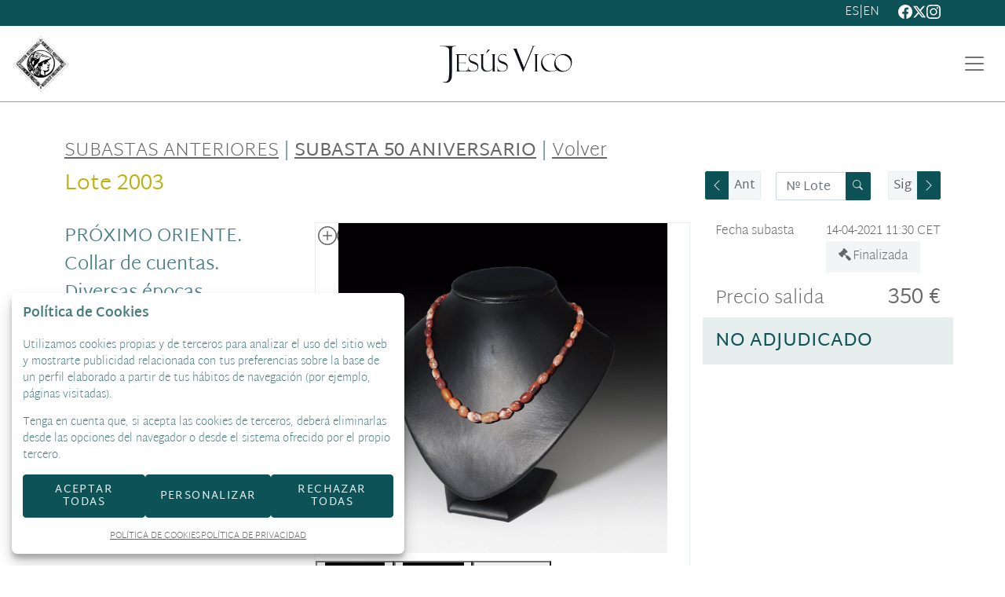

--- FILE ---
content_type: text/html; charset=UTF-8
request_url: https://www.jesusvico.com/es/lote/I158-2041-2041/2003-178-proximo-oriente-collar-de-cuentas-diversas-epocas-cornalina-longitud-215-cm
body_size: 17583
content:
<!doctype html>
<html lang="es-ES">
<meta charset="utf-8">
<meta name="viewport" content="width=device-width, initial-scale=1">
<meta name="author" content="Labelgrup">

<head>
    <script>
	// Define dataLayer and the gtag function.
	window.dataLayer = window.dataLayer || [];
	function gtag(){dataLayer.push(arguments);}
</script>

	<script>
		// Set default consent to 'denied' as a placeholder
		// Determine actual values based on your own requirements
		gtag('consent', 'default', {
			'ad_storage': 'denied',
			'ad_user_data': 'denied',
			'ad_personalization': 'denied',
			'analytics_storage': 'denied'
		});

		ga = () => {};
	</script>

<script async src="https://www.googletagmanager.com/gtag/js?id=G-G2F5CY1R1J"></script>
<script>
	gtag('js', new Date());
	gtag('config', 'G-G2F5CY1R1J');
</script>

<meta name="google-site-verification" content="tVg7jq1toZH4UxPef7WjkMAWAA4QybA5v8T_kusdupQ" />

    <title>
	PRÓXIMO ORIENTE. Collar de cuentas. Diversas épocas. Cornali
</title>

<meta name="title" content="new facade PRÓXIMO ORIENTE. Collar de cuentas. Diversas épocas. Cornali">
<meta name="description" content="PRÓXIMO ORIENTE. Collar de cuentas. Diversas épocas. Cornalina. Longitud 21,5 cm.">
<meta name="canonical" content="https://www.jesusvico.com/es/lote/I158-2041-2041/2003-178-proximo-oriente-collar-de-cuentas-diversas-epocas-cornalina-longitud-215-cm">
<meta name="robots" content="index, follow">



<meta property="og:title" content="PRÓXIMO ORIENTE. Collar de cuentas. Diversas épocas. Cornali">
<meta property="og:description" content="PRÓXIMO ORIENTE. Collar de cuentas. Diversas épocas. Cornalina. Longitud 21,5 cm.">
<meta property="og:image" content="https://www.jesusvico.com/img/thumbs/500/001/178/001-178-1278.jpg?a=1616430851">
<meta property="og:url" content="https://www.jesusvico.com/es/lote/I158-2041-2041/2003-178-proximo-oriente-collar-de-cuentas-diversas-epocas-cornalina-longitud-215-cm">
<meta property="og:type" content="website">
<meta property="og:site_name" content="Jesús Vico y Asociados, S.L.">
<meta property="og:locale" content="es_ES">


<meta name="twitter:card" content="summary_large_image">
<meta name="twitter:title" content="PRÓXIMO ORIENTE. Collar de cuentas. Diversas épocas. Cornali">
<meta name="twitter:description" content="PRÓXIMO ORIENTE. Collar de cuentas. Diversas épocas. Cornalina. Longitud 21,5 cm.">
<meta name="twitter:image" content="https://www.jesusvico.com/img/thumbs/500/001/178/001-178-1278.jpg?a=1616430851">
<meta name="twitter:site" content="">

    <script>
 	//fecha servidor
	var fecha_server = 1769353527000;
	//fecha del sistema del usuario
	var fecha_js = new Date().getTime();

	const defaultTheme = 'default_v2';
	const theme = 'jesusvico';
</script>

	<link type="image/x-icon" href="/themes/jesusvico/img/favicon.ico" rel="icon" />

<meta name="csrf-token" content="QqEUXUrUVPiwHq6nHD8Xf6sw7Tq0LEXT3ZR7KOcj">

<!-- Google Fonts -->
<link rel="preconnect" href="https://fonts.gstatic.com" />

<!-- Global Packages -->
<link rel="stylesheet" type="text/css" href="https://www.jesusvico.com/vendor/bootstrap/5.2.0/css/bootstrap.min.css" >

<link rel="stylesheet" type="text/css" href="/css/owl.carousel.min.css">
<link rel="stylesheet" type="text/css" href="/css/owl.theme.default.min.css" >
<link rel="stylesheet" type="text/css" href="https://www.jesusvico.com/vendor/jquery-ui/1.13.1/jquery-ui.min.css" >

<link rel="stylesheet" href="https://www.jesusvico.com/vendor/tiempo-real/pnotify/pnotify.custom.css" />

<!-- Slick / banner -->
<link rel="stylesheet" href="https://www.jesusvico.com/vendor/slick/slick.css" />
<link rel="stylesheet" href="https://www.jesusvico.com/vendor/slick/slick-theme.css" />

<!-- Magnific popup -->
<link rel="stylesheet" href="https://www.jesusvico.com/vendor/tiempo-real/popup/magnific-popup.css" />

<!-- Overwritable files -->
<link href="https://www.jesusvico.com/default/v2/css/style.css?a=1767604853" rel="stylesheet" type="text/css">
<link href="https://www.jesusvico.com/themes/jesusvico/css/style.css?a=1767604853" rel="stylesheet" type="text/css">

<link href="https://www.jesusvico.com/default/v2/css/banners.css?a=1767604853" rel="stylesheet" type="text/css">
<link href="" rel="stylesheet" type="text/css">


<link rel="stylesheet" href="https://www.jesusvico.com/vendor/tiempo-real/autocomplete/jquery.auto-complete.css" />
<link rel="stylesheet" type="text/css" href="/css/hint.css" >

<script>
    var traduction_large = { Jan: "Enero",Feb: "Febrero",Mar: "Marzo",Apr: "Abril",May: "Mayo",Jun: "Junio",Jul: "Julio",Aug: "Agosto",Sep: "Septiembre",Oct: "Octubre",Nov: "Noviembre",Dec: "Diciembre" };
    var traductions = { Jan: "Ene",Feb: "Feb",Mar: "Mar",Apr: "Abr",May: "May",Jun: "Jun",Jul: "Jul",Aug: "Ago",Sep: "Set",Oct: "Oct",Nov: "Nov",Dec: "Dic" };

	var routing = {
		subastashome: 	"/es/subastashome",
		login: 			"/es/login",
		registro: 		"/es/registro",
		subasta: 		"/es/subasta",
        usuario_registrado:        "/es/usuario-registrado",
	};

	var messages = {
		'error': {"already_added_to_fav":"Lote ya a\u00f1adido a favoritos","add_to_fav":"Failed to add lot to favorites","as_minimum":"como m\u00ednimo","bid_scaling":"S\u00f3lo pueden realizarse pujas siguiendo el escalado.","buying":"No se ha podido comprar el lote, por favor int\u00e9ntelo de nuevo.","makeOffer":"No se ha podido registrar su oferta, por favor int\u00e9ntelo de nuevo.","makeOfferLower":"No puede a\u00f1adir una oferta inferior a las actuales","makeOfferLose":"La oferta no ha sido lo suficientemente alta","counteroffer":"No se ha podido realizar la contraoferta por el lote, por favor int\u00e9ntelo de nuevo.","counteroffer_close":"No es posible realizar una contraoferta por un lote cerrado","counteroffer_ihave":"Ya ha realizado una contraoferta por un valor superior","cancel_bid_response":"Se ha cancelado la puja","closing_lot":"No se ha podido cerrar el lote","correct_bid":"Puja realizada correctamente","delete_bid":"Su puja ha sido cancelada","delete_fav_error":"No se ha podido eliminar el lote de su lista de favoritos, por favor int\u00e9ntelo de nuevo","delete_order":"Su orden ha sido cancelada","dni_incorrect":"NIF \/ DNI \/ NIE Incorrecto","email_already_exists":"La cuenta especificada ya existe.","email_confirm":"La confirmaci\u00f3n del email no coincide con el email","email_exist":"Este correo no est\u00e1 disponible.","email_invalid":"Formato email incorrecto","err-add_newsletter":"Email err\u00f3neo, introduzca uno nuevo para darse de alta en el bolet\u00edn","error_contact_emp":"No es posible realizar el registro, para m\u00e1s informaci\u00f3n pongase en \u003Ca href=\u0022\/es\/pagina\/contacto\u0022\u003Econtacto\u003C\/a\u003Econ nosotros","error_delete_order":"Erro en el momento de eliminar la orden","error_delete_order_online":"No es posible eliminar la puja m\u00e1xima si es la puja actual o si ya ha sido superada","error_exist_dni":"Ya existe una cuenta con este DNI\/NIE\/NIF. Si ha olvidado su contrase\u00f1a, puede restablecerla pulsando sobre \u00bfHa olvidado su contrase\u00f1a? o contactando con nosotros.","error_nif":"El NIF\/CIF introducido no es v\u00e1lido","error_no_image":"Es necesario adjuntar una im\u00e1gen","error_no_mail":"Es necesario adjuntar mail de contacto","error_register":"Acceso denegado","form_password":"El campo :attribute es obligatorio y debe tener un m\u00ednimo de 5 caracteres","form_required":"El campo :attribute es obligatorio","generic":"Algo no ha funcionado como deber\u00eda, por favor int\u00e9ntalo de nuevo.","hasErrors":"Existen errores en el formulario. Por favor, comprueba los campos marcados.","higher_bid":"Le han sobrepujado.","imp_max_licitador":"Has superado el importe maximo de adjudicacion, contacta con el administrador","usuario_pendiente_revision":"Le hemos enviado un mail para completar su alta como cliente y poder pujar","inserting_bid":"No se ha podido guardar su puja, por favor int\u00e9ntelo de nuevo.","inserting_bid_order":"Su orden no ha sido registrada, por favor int\u00e9ntelo de nuevo","int_value":"Introduzca valores sin decimales","login_register_failed":"Correo o contrase\u00f1a incorrectos","lot_closed":"No es posible pujar por un lote cerrado","lot_not_found":"El lote especificado no existe.","lower_bid":"Su puja es demasiado baja","max_size":"La imagen supera el tama\u00f1o m\u00e1ximo","max_size_img":"No se pueden subir m\u00e1s de 20MB vuelva a subir las imagenes","login_required":"Para poder pujar es necesario ","log_in":"iniciar sesi\u00f3n","register_required":" o \u003Ca title=\u0022Registrarse\u0022 href=\u0022\/es\/login\u0022\u003Eregistrarse\u003C\/a\u003E previamente.","register_required_nolink":"Para poder realizar esta acci\u00f3n es necesario \u003Cb\u003Einiciar sesi\u00f3n\u003C\/b\u003E o \u003Cb\u003Eregistrarse\u003C\/b\u003E previamente.","mustLogin":" Para poder pujar es necesario iniciar sesi\u00f3n o \u003Ca title=\u0022Registrarse\u0022 href=\u0022\/es\/login\u0022\u003Eregistrarse\u003C\/a\u003E previamente.","mustLoginArticle":"Para poder a\u00f1adir el articulo al carrito es necesario \u003Ca title=\u0022iniciar sesi\u00f3n\u0022 href=\u0022javascript:openLogin();\u0022\u003E iniciar sesi\u00f3n \u003C\/a\u003Eo \u003Ca title=\u0022Registrarse\u0022 href=\u0022\/es\/register\u0022\u003Eregistrarse\u003C\/a\u003E previamente.","nif_exist":"Ya existe un usario con este NIF\/CIF","no_cancel_bid":"Solo es posible cancelar su puja si es la \u00faltima puja activa","no_licit":"El licitador no existe","no_deposit":"Para poder pujar debes tener un dep\u00f3sito v\u00e1lido","not_accept_bid":"No se admiten pujas tan elevadas.","not_allowed_movement":"El lote no puede reanudarse en esa posici\u00f3n.","not_bid":"Actualmente no hay pujas","not_licit":"No se ha encontrado el licitador","not_number":"No ha introducido un importe v\u00e1lido","not_order":"Actualmente no hay \u00f3rdenes","open_lot_error":"No ha sido posible reabrir el lote","order_lower":"No puede a\u00f1adir una orden inferior a su orden previa.","pass_confirm":"La confirmaci\u00f3n de contrase\u00f1a  no coincide con la contrase\u00f1a","pause_lot":"No se ha podido pausar el lote.","recaptcha_incorrect":"Error al validar el recaptcha","same_bidder":"La puja m\u00e1xima ya le pertenece.","session_end":"Su sesi\u00f3n ha finalizado, por favor vuelva a iniciarla","small_bid":"Su puja es inferior a la actual.","greater_bid_inverse":"Su puja es superior a la actual","small_bid_inverse":"Su puja debe ser inferior a la actual","small_bid_inf":"Ya tiene una puja superior al valor introducido","small_order":"En lotes de subastas presenciales, la orden no puede ser inferior al precio de salida","small_order_zero":"En lotes de Precio libre, la puja no puede ser inferior a :escalado \u20ac","user_panel_inf_actualizada":"Error al actualizar informaci\u00f3n","user_panel_inf_email_error":"Error en la solicitud de modificaci\u00f3n de usuario","user_panel_inf_error":"Error en la actualizaci\u00f3n","validation.required":"Campo obligatorio","wrong_date":"Fecha incorrecta","your_bid":"Debe pujar","your_order_lose":"Su orden no ha sido suficientemente alta, el precio actual del lote es de :imp \u20ac","add_lot_cart":"No se ha podido a\u00f1adir el producto al carrito, por favor intentelo m\u00e1s adelante","delete_lot_cart":"No se ha podido eliminar el producto del carrito, por favor intentelo m\u00e1s adelante","contact_admin":"Cuenta bloqueada, contacta con el administrador","baja_tmp_doble_optin":"Debes Validar el correo electronico para poder acceder","activacion_casa_subastas":"La cuenta est\u00e1 pendiete de validaci\u00f3n","phoneOrder":"No se ha podido realizar la orden telef\u00f3nica","lotReserved":"El lote no esta disponible , actualmente se encuentra en el carrito de otro usuario","lotsLost":"Algunos lotes ya no se encuentran disponibles","notVarianteArticle":"Selecciona todas las caracteristicas del articulo","error_500":"Se ha producido un error, disculpe las molestias. Vuelva a intentarlo m\u00e1s tarde o contacte con el administrador.","code_404":"404 - P\u00e1gina no encontrada","title_404":"P\u00e1gina no encontrada.","message_404":"No se ha encontrado la p\u00e1gina a la que intentas acceder. Es posible que el contenido ya no est\u00e9 disponible o que la direcci\u00f3n no exista.","code_500":"500 - Error inesperado","title_500":"Error inesperado.","message_500":"Se ha producido un error y no se ha podido completar la solicitud. Int\u00e9ntelo de nuevo.","asign_to_ministery":"El lote anterior ha sido adjudicado al ministerio","bidders_ratio":"La suma de los ratios debe sumar 100%","noPhoneInPhoneBid":"Es necesario que indique su n\u00famero de tel\u00e9fono","no_deposit_w":"Para poder realizar una oferta debes tener un dep\u00f3sito v\u00e1lido","login_too_many_attempts":"Demasiados intentos de inicio de sesi\u00f3n.\u003Cbr\u003EPor favor, int\u00e9ntelo de nuevo en 5 minutos.","invalid_strict_password":"La contrase\u00f1a debe cumplir con los siguientes criterios:\u003Cbr\u003EM\u00e1s de :min caracteres, al menos una letra may\u00fascula, una min\u00fascula, un s\u00edmbolo y un n\u00famero.","err-families_newsletter":"No se ha seleccionado ninguna newsletter\u003Cbr\u003E\u003Cbr\u003EEn caso de querer darse de baja, por favor, contacte con nosotros.","deposit_exists":"Ya se ha solicitado un deposito por este usuario previamente. Si necesita m\u00e1s informaci\u00f3n, por favor, \u003Ca href=\u0022:contact\u0022\u003Econtacte\u003C\/a\u003E con nosotros."},
		'success': {"add_bidding_order":"Su puja m\u00e1xima ha sido registrada correctamente","buying_lot":"Ha comprado el lote :lot","makeOfferBuyLot":"Enhorabuena se ha adjudicado el lote: \u0022:lot\u0022","counteroffer_success":"Contraoferta enviada con \u00e9xito","cancel_order_response":"Su orden ha sido cancelada","cli_licit_dont_exist":"Usuario no existe","correct_bid":"Puja realizada correctamente","delete_order":"Orden eliminada correctamente","deleted_fav_success":"Se ha eliminado el lote de su lista de favoritos","fav_added":"Lote a\u00f1adido al listado de favoritos.","higher_bid":"Le han sobrepujado.","outbidded":"Le han sobrepujado","jump_lot":"Saltando de lote","mensaje_enviado":"El mensaje se ha enviado correctamente. En breve contactaremos contigo.","new_chat_message":"Nuevo mensaje en el chat","open_lot_success":"Se ha abierto el lote correctamente","pause_lot":"Ha pausado el lote correctamente.","recaptcha_incorrect":"Al parecer ha habido un error al comprobar el recaptcha.","resume_lot":"Ha reanudado el lote correctamente.","success-add_newsletter":"La suscripci\u00f3n a nuestra newsletter se ha realizado correctamente.","success_delete":"Eliminado correctamente","success_move_lot":"Orden de los lotes guardados correctamente","success_saved":"Guardado correctamente","user_baja_tmp":"Licitador dado de baja","user_dontbaja_tmp":"Esta cuenta ha sido reactivada","user_panel_inf_actualizada":"Informacion actualizada","user_panel_inf_email_actualizada":"Solicitud de modificaci\u00f3n de usuario enviado correctamente","add_cart":"Articulo a\u00f1adido al carrito de la compra","delete_lot_cart":"Lote eliminado del carrito de la compra","phoneOrder":"Orden telef\u00f3nica realizada con \u00e9xito","newsletter_unsubscribe":"La suscripci\u00f3n a newsletters del email :email a sido cancelada","newsletter_subscribe":"La suscripci\u00f3n a newsletters del email :email se ha ejecutado con exito","correct_bid_concursal":"Oferta realizada correctamente","conditions_accepted":"Condiciones aceptadas"},
		'neutral': {"accept_condiciones":"Debe de aceptar los t\u00e9rminos y condiciones","auction_coming_soon":"La subasta se iniciar\u00e1 en breve","auction_end":"La subasta ha finalizado","confirm_delete":"Estas seguro de eliminar su puja?","confirm_delete_order":"\u00bfEstas seguro de eliminar tu orden?","cookie_law":"Utilizamos cookies propias y de terceros para mejorar nuestros servicios y mostrarle publicidad relacionada con sus preferencias mediante el an\u00e1lisis de sus h\u00e1bitos de navegaci\u00f3n. Debes aceptar nuestra \u003Ca href=\u0022\/es\/pagina\/politica-de-cookies\u0022 target=\u0022blank\u0022\u003Epol\u00edtica de cookies\u003C\/a\u003E para seguir navegando.","days":"d\u00edas","hour":"hora","hours":"horas","in_progress":"En curso","match_fav_actual_lot":"\u00a1Se est\u00e1 subastando uno de sus lotes favoritos!","minute":"minuto","minutes":"minutos","new_licit":"Nuevo licitador","no_stopped_lots":"No hay lotes pausados","notification":"Notificaci\u00f3n","now":"ahora","pause_lot":"Pausar Lote","pendiente":"No iniciada","puja_corresponde":"Esta puja corresponde al pujador n\u00ba","resume":"Reanudar","stopped":"En pausa","subasted_fav_lot_soon":"Pronto se subastar\u00e1 su lote favorito: ","result":"resultado","results":"resultados","view":"Ver","represented_confirm_state":"\u00bfEst\u00e1s seguro de que deseas cambiar el estado de este representado?\u003Cbr\u003ESi se desactiva, el representado no aparecera al realizar una puja","represented_confim_delete":"\u00bfEst\u00e1s seguro de que deseas eliminar este representado?"}	};
</script>

<script src=""></script>
<script src="https://www.jesusvico.com/vendor/jquery/3.6.0/dist/jquery.min.js"></script>
<script src="https://www.jesusvico.com/js/common.js?a=1767604853"></script>
<script src="https://www.jesusvico.com/js/actions.js?a=1767604853"></script>
<script src="https://www.jesusvico.com/vendor/tiempo-real/popup/magnific-popup.js"></script>


<script src="https://www.jesusvico.com/vendor/tiempo-real/pnotify/pnotify.custom.js"></script>
<script src="https://www.jesusvico.com/vendor/tiempo-real/pnotify/modernizr.js"></script>

<script src="https://www.jesusvico.com/vendor/jquery-countdown/jquery.countdown.min.js"></script>
<script src="https://www.jesusvico.com/vendor/timeago/timeago.js"></script>
<script src="https://www.jesusvico.com/js/validator.js"></script>

<script src="https://www.jesusvico.com/vendor/bootstrap/5.2.0/js/bootstrap.bundle.min.js"></script>

<script src="https://www.jesusvico.com/default/v2/js/customized_tr_main.js?a=1767604853" ></script>
<script src="https://www.jesusvico.com/themes/jesusvico/customized_tr_main.js?a=1767604853" ></script>

<script src="https://www.jesusvico.com/js/owl.carousel.min.js"></script>


<script src="https://www.jesusvico.com/vendor/jquery-ui/1.13.1/jquery-ui.min.js"></script>
<script type="text/javascript" src="https://www.jesusvico.com/js/jquery.ui.touch-punch.min.js"></script>

<script src="https://www.jesusvico.com/default/v2/js/custom.js?a=1767604853"></script>
<script src="https://www.jesusvico.com/themes/jesusvico/custom.js?a=1767604853"></script>
<script src="https://www.jesusvico.com/default/v2/js/shopping_cart.js?a=1767604853" ></script>

<script src="https://www.jesusvico.com/vendor/zoom/jquery.imageLens.js"></script>



<script src="https://www.jesusvico.com/js/numeral.js"></script>
<script src="https://www.jesusvico.com/js/forms.js?a=1767604853"></script>

<script src="https://www.jesusvico.com/vendor/slick/slick.min.js"></script>

<script src="https://www.google.com/recaptcha/api.js?render=6LfROtQmAAAAAPRfbdp7l56FB5qfWseSZDvRkd3h"></script>

<script src="https://www.jesusvico.com/vendor/tiempo-real/node_modules/socket.io/node_modules/socket.io-client/socket.io.js"></script>
<script src="https://www.jesusvico.com/vendor/tiempo-real/autocomplete/jquery.auto-complete.min.js"></script>

	
<script defer src="https://www.jesusvico.com/vendor/openseadragon/openseadragon.js?a=1767604853"></script>


    <script>
        $(function() {

            const images = [
                                    {
                        type: 'image',
						url: '/img/001/178/001-178-1278.jpg?a=1616430851'
                    },
                                    {
                        type: 'image',
						url: '/img/001/178/001-178-1278_01.jpg?a=1616517814'
                    },
                                    {
                        type: 'image',
						url: '/img/001/178/001-178-1278_02.jpg?a=1616517814'
                    },
                            ];

            const viewer = loadSeaDragon(images);
        });
    </script>

    <link rel="stylesheet" href="/vendor/smartPhoto/smartphoto.min.css">
<script defer src="/vendor/smartPhoto/jquery-smartphoto.min.js"></script>
<script defer>
	$(function(){
		$(".js-smartPhoto").SmartPhoto();
	});
</script>
</head>

<body>

                    <header>

	<div class="first-header-wrapper">
		<div class="container py-1 bk-gray">
			<div class="d-flex justify-content-end align-items-center">

								
				<div class="lang-wrapper d-flex gap-1">
										
					<a class="selected" translate="no" title="Español" href="">
						<span translate="no">es</span>
					</a>

										<span>|</span>
														
					<a class="" translate="no" title="English" href="/en/lot/I158-2041-2041/2003-178-proximo-oriente-collar-de-cuentas-diversas-epocas-cornalina-longitud-215-cm">
						<span translate="no">en</span>
					</a>

													</div>
				
				<ul class="list-unstyled d-flex m-0 ps-4 gap-2">
					<li>
						<a href="https://www.facebook.com/JesusVicoNumismatica/" target="_blank">
							<svg class="bi" width="18" height="18" fill="currentColor">
								<use xlink:href="/bootstrap-icons.svg#facebook"></use>
							</svg>
						</a>
					</li>
					<li>
						<a href="" target="_blank">
							<svg viewBox="0 0 24 24" width="18" height="18" fill="currentColor">
    <path
        d="M18.244 2.25h3.308l-7.227 8.26 8.502 11.24H16.17l-5.214-6.817L4.99 21.75H1.68l7.73-8.835L1.254 2.25H8.08l4.713 6.231zm-1.161 17.52h1.833L7.084 4.126H5.117z" />
</svg>
						</a>
					</li>
					<li>
						<a href="https://www.instagram.com/jesusvico_numismatica/?hl=es" target="_blank">
							<svg class="bi" width="18" height="18" fill="currentColor">
								<use xlink:href="/bootstrap-icons.svg#instagram"></use>
							</svg>
						</a>
					</li>
				</ul>
			</div>
		</div>
	</div>

	<nav class="navbar navbar-expand-xxl">
		<div class="container-fluid gap-xxl-3">

			<img class="img-fluid" width="80" src="/themes/jesusvico/assets/img/logo_numismatica.png"  alt="numismática">

			<a class="navbar-brand crop-img" href="/es" title="Jesús Vico y Asociados, S.L.">
				<img class="img-fluid" src="/themes/jesusvico/assets/img/logo.png"  alt="Jesús Vico y Asociados, S.L.">
			</a>

			<button class="navbar-toggler collapsed" type="button" data-bs-toggle="collapse"
				data-bs-target="#navbarHeader" aria-controls="navbarHeader" aria-expanded="false"
				aria-label="Toggle navigation">
				<span class="navbar-toggler-icon"></span>
			</button>

			<div class="navbar-collapse collapse align-self-stretch align-items-center" id="navbarHeader" style="">
				<ul class="navbar-nav me-auto mb-2 mb-lg-0 fw-bold align-self-stretch align-items-xxl-center w-100 justify-content-evenly">

					<li class="nav-item">
						<a class="nav-link" title="Inicio" href="/es"><span>Inicio</span></a>
					</li>

					<li class="nav-item dropdown">
						<a class="nav-link dropdown-toggle" href="#" role="button" data-bs-toggle="dropdown" aria-expanded="false">
						  Subastas
						</a>
						<ul class="dropdown-menu">
							
							<li><a class="dropdown-item" href="/es/subastas-historicas/">
								Histórico</a>
							</li>
						</ul>
					</li>

					<li class="nav-item">
						<a class="nav-link" href="/es/tienda-online/">
							<span style="white-space: nowrap;">Tienda Online</span>
						</a>
					</li>

					<li class="nav-item dropdown">
						<a class="nav-link dropdown-toggle" href="#" role="button" data-bs-toggle="dropdown" aria-expanded="false">
						  Empresa
						</a>
						<ul class="dropdown-menu">
							<li><a class="dropdown-item" href="/es/pagina/quienes-somos">Quiénes Somos</a></li>
							<li><a class="dropdown-item" href="/es/pagina/equipo">Equipo</a></li>
							<li><a class="dropdown-item" href="/es/blog/prensa">Prensa</a></li>
							<li><a class="dropdown-item" href="/es/pagina/codigo-etico">Código Ético</a></li>
							<li><a class="dropdown-item" href="/es/mosaic-blog/">Piezas de museo</a></li>
							<li><a class="dropdown-item" href="/es/events/">Eventos</a></li>
						</ul>
					</li>

					<li class="nav-item dropdown">
						<a class="nav-link dropdown-toggle" href="#" role="button" data-bs-toggle="dropdown" aria-expanded="false">
							Servicios
						</a>
						<ul class="dropdown-menu">
							<li><a class="dropdown-item" href="/es/pagina/laboratorio">Laboratorio</a></li>
							<li><a class="dropdown-item" href="/es/pagina/asesoramiento-legal">Asesoramiento Legal</a></li>
							<li><a class="dropdown-item" href="https://www.jesusvico.com/es/valoracion-articulos">Tasaciones y Valoraciones</a></li>
						</ul>
					</li>
					<li class="nav-item">
						<a class='nav-link' href="/es/contacto/"><span>Contacto</span></a>
					</li>
					<li class="nav-item">
						<a class='nav-link' href="/blog" target="_blank"><span>Blog</span></a>
					</li>

					<li class="nav-item dropdown">
												<button class="btn border-0 btn_login">
							<span>LOGIN</span>
							<svg xmlns="http://www.w3.org/2000/svg" xmlns:xlink="http://www.w3.org/1999/xlink" width="29" height="29" viewBox="0 0 29 29">
								<defs>
								  <clipPath id="clip-path">
									<rect id="Rectángulo_19" data-name="Rectángulo 19" width="29" height="29" fill="#b9b13c"/>
								  </clipPath>
								</defs>
								<g id="Grupo_25" data-name="Grupo 25" clip-path="url(#clip-path)">
								  <path id="Trazado_1" data-name="Trazado 1" d="M14.5,29A14.5,14.5,0,1,1,29,14.5,14.517,14.517,0,0,1,14.5,29M5.81,24.823a13.475,13.475,0,0,0,17.378,0l-.6-1.543a8.679,8.679,0,0,0-16.178,0ZM14.5,16.75a9.619,9.619,0,0,1,9.021,6.17l.46,1.183a13.5,13.5,0,1,0-18.961,0l.459-1.181A9.619,9.619,0,0,1,14.5,16.75m0-1.875a4.656,4.656,0,1,1,4.656-4.656A4.661,4.661,0,0,1,14.5,14.875m0-8.312a3.656,3.656,0,1,0,3.656,3.656A3.66,3.66,0,0,0,14.5,6.563" fill="#b9b13c"/>
								</g>
							  </svg>
						</button>
						
						<ul class="dropdown-menu dropdown-menu-end">
							<li><a class="dropdown-item" href="/es/user/panel/orders">Mi cuenta</a></li>
														<li><a class="dropdown-item" href="/es/logout">Salir</a></li>
						</ul>
					</li>
				</ul>

			</div>
		</div>
	</nav>

</header>


<div class="login_desktop container-fluid" style="display: none" >
	<div class="h-100 d-flex justify-content-center align-content-center">
		<div class="login_desktop_content m-auto">
			<div class="only-login bg-white p-5 position-relative">
				<div class="login-content-form">
					<img class="closedd" role="button" src="/themes/jesusvico/assets/img/shape.png" alt="Close">

					<p class="login_desktop_title h1">Login / Registro</p>

					<form data-toggle="validator" id="accerder-user-form" class="d-flex align-items-center justify-content-center flex-column py-4">
						<input type="hidden" name="_token" value="QqEUXUrUVPiwHq6nHD8Xf6sw7Tq0LEXT3ZR7KOcj">
						<div class="input-group mb-3">
							<span class="input-group-text">
								<svg class="bi" width="16" height="16" fill="currentColor">
									<use xlink:href="/bootstrap-icons.svg#person-fill"></use>
								</svg>
							</span>
							<input class="form-control" placeholder="Usuario" type="email" name="email">
						</div>

						<div class="input-group mb-2">
							<span class="input-group-text">
								<svg class="bi" width="16" height="16" fill="currentColor">
									<use xlink:href="/bootstrap-icons.svg#key-fill"></use>
								</svg>
							</span>
							<input class="form-control" placeholder="Contraseña" type="password" name="password" maxlength="20" autocomplete="off">
							<span class="input-group-text view_password">
								<img class="eye-password" src="[data-uri]">
							</span>
						</div>

						<small class="align-self-end">
							<a onclick="cerrarLogin();" class="c_bordered" data-ref="/es/password_recovery"
								id="p_recovery" data-title="¿Ha olvidado su contraseña?" href="javascript:;" data-bs-toggle="modal" data-bs-target="#modalAjax">
								¿Ha olvidado su contraseña?
							</a>
						</small>

						<p><span class="message-error-log text-danger seo_h5"></span></p>

						<button id="accerder-user" class="btn btn-lb-primary w-100 mt-4" type="submit">
							<span class="text">Enviar</span>
							<div class="spinner spinner-1 m-auto"></div>
						</button>

					</form>

					<div class="login-separator" data-content="o"></div>

					<p class="text-center mb-2">¿No tiene cuenta?</p>

					<div class="create-account-link">
												<a class="btn btn-outline-lb-primary w-100" title="Registrarse" href="/es/register">
							Registrarse
						</a>
											</div>
				</div>
			</div>
		</div>

    </div>
</div>

        
<script>
var auction_info = {"lang_code":"ES","subasta":{"cod_sub":"I158","currency":{"name":"EUR","symbol":"\u20ac"},"cod_div_cli":""},"lote_actual":{"pujas":[],"max_puja":0,"actual_bid":"350","himp_csub":null,"sub_hces1":"I158","fini_asigl0":"2021-04-14 00:00:00","orders_start":"2021-03-22 10:00:00","orders_end":"2021-04-15 03:00:00","nobj_hces1":0,"ministerio_hces1":"N","permisoexp_hces1":"S","infotr_hces1":"","imgfriendly_hces1":"","controlstock_hces1":"N","stock_hces1":"0","ocultarps_asigl0":"N","pc_hces1":"0","formatted_actual_bid":"350","formatted_impsalhces_asigl0":"350","formatted_imptash_asigl0":"0","formatted_imptas_asigl0":"0","formatted_impres_asigl0":"0","formatted_impsalweb_asigl0":"0","cod_sub":"I158","orden_hces1":"1278","cerrado_asigl0":"S","remate_asigl0":"S","fac_hces1":"N","lic_hces1":"N","des_sub":"Subasta 50 Aniversario","titulo_hces1":"PR\u00d3XIMO ORIENTE. Collar de cuentas. Diversas \u00e9pocas. Corna","impsalhces_asigl0":"350","impsalweb_asigl0":0,"imptash_asigl0":"0","imptas_asigl0":"0","destacado_asigl0":"N","reference":"001","retirado_asigl0":"N","ref_asigl0":"2003","impres_asigl0":"0","sec_hces1":"AR","desadju_asigl0":"N","es_nft_asigl0":"N","lin_hces1":"1278","num_hces1":"178","tipo_sub":"W","subc_sub":"H","id_auc_sessions":"2041","compra_asigl0":"S","name":"Subasta 50 Aniversario","descdet_hces1":null,"imagen":"001-178-1278.jpg","imagenes":["001-178-1278.jpg","001-178-1278_01.jpg","001-178-1278_02.jpg"],"videos":[],"desc_hces1":"PR\u00d3XIMO ORIENTE. Collar de cuentas. Diversas \u00e9pocas. Cornalina. Longitud 21,5 cm.","descweb_hces1":"PR\u00d3XIMO ORIENTE. Collar de cuentas. Diversas \u00e9pocas. Cornalina. Longitud 21,5 cm.","webfriend_hces1":"proximo-oriente-collar-de-cuentas-diversas-epocas-cornalina-longitud-215-cm","start_session":"2021-04-14 11:30:00","end_session":"2021-04-15 03:00:00","implic_hces1":"0","id_hces1":"0","close_at":"2021\/04\/14 22:00:00","subabierta_sub":"P","opcioncar_sub":"N","ordentel_sub":0,"transport_hces1":"N","alto_hces1":"0","ancho_hces1":"0","grueso_hces1":"0","peso_hces1":"0","embalaje_hces1":"0","contextra_hces1":null,"inversa_sub":"N","open_price":null,"prop_hces1":"000005","oferta_asigl0":"0","comlhces_asigl0":"0","cosembcarg_hces1":"0","impadj_asigl0":"0","sub_asigl0":"I158","is_reauctioned":false,"isItp":false,"comision":"0","favorito":false,"url_subasta":"https:\/\/www.jesusvico.com\/es\/subasta\/subasta-50-aniversario_I158-001","title_url_subasta":"Subasta 50 Aniversario","materiales":[],"importe_escalado_siguiente":"350","siguientes_escalados":["350",360,370],"ordenes":[],"importe_escalado_siguiente_formated":"350"}};


var cod_sub = 'I158';
var ref = '2003';
var imp = '350';


var cod_licit = null;
routing.node_url 	 = 'https://www.jesusvico.com:2083';
routing.comprar		 = 'https://www.jesusvico.com/es/api/comprar/subasta';
routing.ol		 = 'https://www.jesusvico.com/es/api/ol/subasta';
routing.favorites	 = 'https://www.jesusvico.com/api-ajax/favorites';

$(document).ready(function() {
	$('.add_bid').removeClass('loading');
});

</script>
<main class="page-ficha">
	<div class="container grid-header">
		<div class="row">
			<div class="col-12">
				<p class="h1 pb-1 lot-ficha-title">
					<a href="/es/subastas-historicas/">Subastas anteriores</a> |
					<b><a href="https://www.jesusvico.com/es/subasta/subasta-50-aniversario_I158-001">Subasta 50 Aniversario</a></b> |
					<a class="back-link" href="https://www.jesusvico.com/es/subasta/subasta-50-aniversario_I158-001">Volver</a>
				</p>
			</div>
		</div>
	</div>

	<div class="ficha-content container">

	<div class="header-ficha-grid">

		<section class="ficha-title">
			<h2 class="m-0">Lote 2003</h2>
			
		</section>

		<section class="ficha-previous-next">
			<div class="grid-previous-and-next">
			<section class="previous-button d-flex align-items-start">
			<div class="btn-group me-auto h-100">
				<a class="btn btn-lb-primary d-flex align-items-center arrow-button" href="https://www.jesusvico.com/es/lote/I158-2041-2041/2002-178-prehistoria-edad-del-bronce-hacha-2300-1500-ac-bronce-longitud-268-cm">
					<svg class="bi" width="16" height="16" fill="currentColor">
	<use xlink:href="/vendor/bootstrap/5.2.0/icons/bootstrap-icons.svg#chevron-left"></use>
</svg>
				</a>
				<a class="btn btn-light prev-next-btn d-none d-sm-block" href="https://www.jesusvico.com/es/lote/I158-2041-2041/2002-178-prehistoria-edad-del-bronce-hacha-2300-1500-ac-bronce-longitud-268-cm">Ant</a>
			</div>
		</section>
	
	<section class="search-lot-bar d-flex flex-column align-items-center">
		<div class="btn-group search-lot-container h-100">
			<form id="searchLot" class="form-single-lot samsung-visual" method="get" action="https://www.jesusvico.com/es/lote/I158-2041-2041/:ref-178">

				<div class="input-group search-bar">
					<input class="form-control control-number search-lot-bar-input" type="number" name="reference" placeholder="Nº Lote">
					<button id="single-lot" class="btn btn-lb-primary search-lot-bar-button" type="submit">
						<svg xmlns="http://www.w3.org/2000/svg" width="16" height="16" fill="currentColor" class="bi bi-search"
							viewBox="0 0 20 20">
							<path
								d="M11.742 10.344a6.5 6.5 0 1 0-1.397 1.398h-.001q.044.06.098.115l3.85 3.85a1 1 0 0 0 1.415-1.414l-3.85-3.85a1 1 0 0 0-.115-.1zM12 6.5a5.5 5.5 0 1 1-11 0 5.5 5.5 0 0 1 11 0" />
						</svg>
					</button>
				</div>

			</form>
		</div>
	</section>

			<section class="next-button d-flex align-items-end">
			<div class="btn-group ms-auto h-100">
				<a class="btn btn-light prev-next-btn d-none d-sm-block" href="https://www.jesusvico.com/es/lote/I158-2041-2041/2004-178-proximo-oriente-mesopotamia-periodo-de-uruk-tardio-amuleto-3300-3000-ac-alabastro-con-forma-zoomorf">Sig</a>
				<a class="btn btn-lb-primary d-flex align-items-center arrow-button" href="https://www.jesusvico.com/es/lote/I158-2041-2041/2004-178-proximo-oriente-mesopotamia-periodo-de-uruk-tardio-amuleto-3300-3000-ac-alabastro-con-forma-zoomorf">
					<svg class="bi" width="16" height="16" fill="currentColor">
	<use xlink:href="/vendor/bootstrap/5.2.0/icons/bootstrap-icons.svg#chevron-right"></use>
</svg>
				</a>
			</div>
		</section>
	</div>
		</section>

	</div>

	<div class="ficha-grid">

		<section class="ficha-image">
			<div class="slider-thumnail-container d-sm-none">

    <div class="owl-theme owl-carousel" id="owl-carousel-responsive">


        			            <div class="image-wrapper">
                <a class="js-smartPhoto" data-caption="PRÓXIMO ORIENTE. Collar de cuentas. Diversas épocas. Corna"
                    data-id="id-1"
                    href="/img/001/178/001-178-1278.jpg">
                    <img class="lazy" data-group="nogroup"
                        src="https://www.jesusvico.com/img/thumbs/838/001/178/001-178-1278.jpg?a=1616430851">
                </a>
            </div>
        			            <div class="image-wrapper">
                <a class="js-smartPhoto" data-caption="PRÓXIMO ORIENTE. Collar de cuentas. Diversas épocas. Corna"
                    data-id="id-2"
                    href="/img/001/178/001-178-1278_01.jpg">
                    <img class="lazy" data-group="nogroup"
                        src="https://www.jesusvico.com/img/thumbs/838/001/178/001-178-1278_01.jpg?a=1616517814">
                </a>
            </div>
        			            <div class="image-wrapper">
                <a class="js-smartPhoto" data-caption="PRÓXIMO ORIENTE. Collar de cuentas. Diversas épocas. Corna"
                    data-id="id-3"
                    href="/img/001/178/001-178-1278_02.jpg">
                    <img class="lazy" data-group="nogroup"
                        src="https://www.jesusvico.com/img/thumbs/838/001/178/001-178-1278_02.jpg?a=1616517814">
                </a>
            </div>
        
        
    </div>

    
</div>





<div class="d-none d-sm-flex flex-column h-100">
        <div class="text-center" id="resource_main_wrapper" style="display:none"></div>

    <div class="img-global-content position-relative">

        <div class="toolbar d-flex alig-items-center gap-2" id="js-toolbar" style="position: absolute; z-index: 999">
            <a id="zoom-in" href="#zoom-in" title="Zoom in">
                <svg class="bi" width="24" height="24" fill="currentColor">
                    <use xlink:href="/bootstrap-icons.svg#plus-circle"></use>
                </svg>
            </a>

            <a id="zoom-out" href="#zoom-out" title="Zoom out">
                <svg class="bi" width="24" height="24" fill="currentColor">
                    <use xlink:href="/bootstrap-icons.svg#dash-circle"></use>
                </svg>
            </a>

            <a id="home" href="#home" title="Go home">
                <svg class="bi" width="24" height="24" fill="currentColor">
                    <use xlink:href="/bootstrap-icons.svg#house"></use>
                </svg>
            </a>

            <a id="full-page" href="#full-page" title="Toggle full page">
                <svg class="bi" width="24" height="24" fill="currentColor">
                    <use xlink:href="/bootstrap-icons.svg#arrows-fullscreen"></use>
                </svg>
            </a>

            <a id="previous" href="#previous-page" title="Previous page">
                <svg class="bi" width="24" height="24" fill="currentColor">
                    <use xlink:href="/bootstrap-icons.svg#arrow-left-circle"></use>
                </svg>
            </a>

            <a id="next" href="#next-page" title="Next page">
                <svg class="bi" width="24" height="24" fill="currentColor">
                    <use xlink:href="/bootstrap-icons.svg#arrow-right-circle"></use>
                </svg>
            </a>
        </div>

        <div class="img_single" id="img_main"></div>

        <div class="d-none img-content" id="360img">
            <div class="img-360-real">
                
            </div>
        </div>

    </div>


    <div class="minis-content d-flex gap-1 mt-auto">

                    <div class="mini-img-ficha no-360">
                <button onclick="goToImage(0)">
                    <img src="https://www.jesusvico.com/img/thumbs/100/001/178/001-178-1278.jpg?a=1616430851">
                </button>
            </div>
                    <div class="mini-img-ficha no-360">
                <button onclick="goToImage(1)">
                    <img src="https://www.jesusvico.com/img/thumbs/100/001/178/001-178-1278_01.jpg?a=1616517814">
                </button>
            </div>
                    <div class="mini-img-ficha no-360">
                <button onclick="goToImage(2)">
                    <img src="https://www.jesusvico.com/img/thumbs/100/001/178/001-178-1278_02.jpg?a=1616517814">
                </button>
            </div>
        
        
            </div>
</div>



		</section>

		<section class="ficha-pujas text-lb-gray">
			<div class="ficha-info pb-3">
	<div class="d-flex ficha-info-justify-content flex-wrap">

		<p>Fecha subasta</p>
		<div>
			<p>14-04-2021 11:30
				CET</p>
							<div class="px-3 py-2 bg-lb-color-backgorund-light d-flex align-items-center gap-3 justify-content-center float-start"
					style="margin-right: -1rem">
					<img class="mb-1" src="/themes/jesusvico/assets/icons/hammer.svg" alt="hammer">
					<p class="ficha-info-clock">Finalizada</p>
				</div>
					</div>
	</div>
</div>

<div class="ficha-info-content">

            <div class="ficha-info-items h-100">

                            <div class="ficha-pujas ficha-cerrada">

	
	<h4 class="price salida-price">
		<span>Precio salida</span>
		<span class="value">
			350 €
		</span>
	</h4>

	
			<h4 class="ficha-is-awarded">NO ADJUDICADO</h4>

	 </div>
            
        </div>
    </div>
		</section>

		<section class="ficha-description">
			<div class="description">
    <div class="max-lines mb-2 h-auto" style="--max-lines: 3; max-height: initial">
        <h1 class="h4 no-decoration fw-light">PRÓXIMO ORIENTE. Collar de cuentas. Diversas épocas. Cornalina. Longitud 21,5 cm.</h1>
    </div>
    <div class="long-description text-lb-gray max-lines with-scroll lb-scroll">
        <div class="fw-lighter mb-4">
            PRÓXIMO ORIENTE. Collar de cuentas. Diversas épocas. Cornalina. Longitud 21,5 cm.
        </div>

		
    </div>
</div>


    <div class="categories">
        <h5>Categorias</h5>

        <a class="no-decoration" href="https://www.jesusvico.com/es/subastas-arqueologia"
            alt="Arqueología">
            <span class="badge badge-custom-primary">Arqueología</span>
        </a>
    </div>
		</section>

		
		<section class="ficha-history">
					</section>

		<section class="ficha-share">
			<div class="zone-share-social d-flex justify-content-between">
    <p class="shared">Comparta este lote</p>

    <ul class="list-unstyled d-flex m-0">
        <li class="ms-3">
            <a class="lb-text-primary"
                href="http://www.facebook.com/sharer.php?u=www.jesusvico.com/es/lote/I158-2041-2041/2003-178-proximo-oriente-collar-de-cuentas-diversas-epocas-cornalina-longitud-215-cm"
                title="Compartir por Facebook" target="_blank">
                <svg class="bi" width="24" height="24" fill="currentColor">
                    <use xlink:href="/vendor/bootstrap/5.2.0/icons/bootstrap-icons.svg#facebook"></use>
                </svg>
            </a>
        </li>

        <li class="ms-3">
            <a class="lb-text-primary"
                href="http://twitter.com/share?text=PRÓXIMO ORIENTE. Collar de cuentas. Diversas épocas. Corna www.jesusvico.com/es/lote/I158-2041-2041/2003-178-proximo-oriente-collar-de-cuentas-diversas-epocas-cornalina-longitud-215-cm&url=www.jesusvico.com/es/lote/I158-2041-2041/2003-178-proximo-oriente-collar-de-cuentas-diversas-epocas-cornalina-longitud-215-cm"
                title="Compartir por Twitter" target="_blank">
                <svg viewBox="0 0 24 24" width="24" height="24" fill="currentColor">
    <path
        d="M18.244 2.25h3.308l-7.227 8.26 8.502 11.24H16.17l-5.214-6.817L4.99 21.75H1.68l7.73-8.835L1.254 2.25H8.08l4.713 6.231zm-1.161 17.52h1.833L7.084 4.126H5.117z" />
</svg>
            </a>
        </li>
        <li class="ms-3">
            <a class="lb-text-primary" href="/cdn-cgi/l/email-protection#[base64]" title="Compartir por e-mail" target="_blank">
                <svg class="bi" width="24" height="24" fill="currentColor">
                    <use xlink:href="/vendor/bootstrap/5.2.0/icons/bootstrap-icons.svg#envelope-fill"></use>
                </svg>
            </a>
        </li>
    </ul>

</div>
		</section>

		<section class="ficha-files">
					</section>

	</div>

	<section class="ficha-recomendados mt-3">
		<div class="lotes_destacados" id="lotes_recomendados-content">
			<div class="title-wrapper text-center bg-lb-color-backgorund-light py-3 mb-3">
				<h4 class="m-0 fw-light">Lotes recomendados</h4>
			</div>
			<div class='loader d-none'></div>
			<div id="lotes_recomendados"></div>
		</div>
	</section>
</div>



<script data-cfasync="false" src="/cdn-cgi/scripts/5c5dd728/cloudflare-static/email-decode.min.js"></script><script>
const replace = {"emp":"001","sec_hces1":"AR","num_hces1":"178","lin_hces1":"1278","lang":"es-ES"};
const key ="lotes_recomendados";
const isContExtra = false;

$(function() {

	ajax_newcarousel(key, replace, 'es');

	//Mostramos la fecha
    $("#cierre_lote").html(format_date_large(new Date("2021-04-14 11:30:00".replace(/-/g, "/")),''));

    if (isContExtra) {
		image360Init();
    }
});
</script>

<div class="container modal-block mfp-hide " id="ordenFicha">
    <section class="panel">
        <div class="modal-wrapper">
            <div class="modal-header">
                <h5 class="class_h1">Confirme su puja máxima</h5>
            </div>
            <div class="modal-body">
                <p>
                    <span class='desc_auc' for="bid">Está pujando por</span>
                    <span class="fw-bold precio_orden"></span>
                    <span class="fw-bold">€</span>
                                    </p>
                <div class="phonebid_js">
                    <p class="mb-2">En el momento de la subasta nos pondremos en contacto con usted:</p>
                    <div class="row flex-column flex-sm-row flex-wrap text-start mb-2">
                        <label class="col-sm-3 col-form-label" for="phone1Bid_JS">
                            Teléfono 1:
                        </label>
                        <div class="col">
                            <input class="form-control" id="phone1Bid_JS" name="phone1" type="tel" value="">
                        </div>
                    </div>
                    <div class="row flex-column flex-sm-row flex-wrap text-start">
                        <label class="col-sm-3 col-form-label" for="phone2Bid_JS">
                            Teléfono 2:
                        </label>
                        <div class="col">
                            <input class="form-control" id="phone2Bid_JS" name="phone2" type="tel" value="">
                        </div>
                    </div>
                </div>
            </div>
            <div class="modal-footer">
                <button class="btn btn-lb-primary" id="confirm_orden">
                    Confirmar
                </button>
            </div>
        </div>
    </section>
</div>

<div class="container modal-block mfp-hide" id="modalPujarFicha">
    <section class="panel">
        <div class="modal-wrapper">
            <div class="modal-header">
                <h5 class="class_h1">Confirme su puja máxima</h5>
            </div>
            <div class="modal-body">
                <p class='desc_auc' for="bid">
                    Está pujando por  </p>
                <p><strong><span class="precio_orden"></span>
                        €</strong></p>
            </div>
            <div class="modal-footer">
				<button class="btn button_modal_confirm confirm_puja">
					Confirmar
				</button>
            </div>
        </div>
    </section>
</div>

<div class="container modal-block mfp-hide" id="modalCloseBids">
    <section class="panel">
        <div class="modal-wrapper py-4">
            <div class="modal-body">
                <p>Cargando...</p>
            </div>
        </div>
    </section>
</div>

<div class="container modal-block mfp-hide" id="modalDisconnected">
    <section class="panel">
        <div class="modal-wrapper py-4">
            <div class="modal-body">
                <p>Conectando con el servidor</p>
            </div>
        </div>
    </section>
</div>

<div class="container modal-block mfp-hide" id="modalComprarFicha" data-to="comprarLoteFicha">
    <section class="panel">
        <div class="modal-wrapper">
            <div class="modal-body">
                <p>¿Seguro que desea comprar el lote?</p>
            </div>
            <div class="modal-footer">
                <button class="btn btn-lb-primary modal-confirm">
                    Aceptar
                </button>
                <button class="btn btn-default modal-dismiss">Cancelar</button>
            </div>
        </div>
    </section>
</div>


<div class="container modal-block mfp-hide" id="modalMakeOffer" data-to="makeOfferFicha">
    <section class="panel">
        <div class="modal-wrapper">
			<div class="modal-header">
                <h5 class="class_h1">Confirme su puja máxima</h5>
            </div>
            <div class="modal-body">
                <p class='desc_auc' for="bid">Está pujando por </p>
				<p class="fw-bold"><span class="imp_make_offer"></span> €</p>
            </div>
            <div class="modal-footer">
                <button class="btn btn-lb-primary modal-confirm">
                    Aceptar
                </button>
                <button class="btn btn-lb-secondary modal-dismiss">Cancelar</button>
            </div>
        </div>
    </section>
</div>

<div class="modal-block mfp-hide" id="modalFormularioFicha">
    <section class="panel">
		<div class="panel-body">
			<div class="modal-wrapper">
				<div class="modal-header">
					<h5 class="class_h1 mb2">Confirme su puja máxima</h5>
				</div>
				<div class="modal-body">
					<p id="insert_msg"></p>
				</div>
				<div class="modal-footer">
					<button id="send_form_ficha" class="btn btn-lb-primary modal-confirm btn-custom">Aceptar</button>
					<button class="btn btn-lb-secondary modal-dismiss">Cancelar</button>
				</div>
			</div>
		</div>
    </section>
</div>
</main>


        <section class="container-fluid contact-banner">
	<img src="https://www.jesusvico.com/storage/themes/jesusvico/uploads/2-web-contacto_2.webp" alt="contact background image" loading="lazy">
    <h3 class="no-decoration fs-40pt fw-lighter">
		Póngase en contacto con nosotros y<br>le informaremos sin ningún tipo de compromiso
    </h3>
    <a class="btn btn-lb-secondary" href="/es/contact/">Contacto</a>
</section>

<footer class="py-5">
    <div class="container">
        <div class="row">

            <div class="col-12 col-lg-4 order-lg-1 mb-4 mb-lg-0">
                <section class="newsletter  newsletter-js">
    <div class="d-flex flex-column align-items-start gap-2 gap-lg-4">

        <h3 class="newsletter-tittle mb-lg-3 fs-1">
            Suscríbase a nuestra newsletter
        </h3>

        <input class="form-control newsletter-input-email-js" type="email" aria-label="email"
            aria-describedby="newsletter-btn" placeholder="email">
        <input class="lang-newsletter-js" type="hidden" value="es">
        <input class="newsletter" id="newsletter-input" name="families[]" type="hidden" value="1">
        <input name="captcha_token" data-sitekey="6LfROtQmAAAAAPRfbdp7l56FB5qfWseSZDvRkd3h" type="hidden" value="">

        <div class="form-check">
            <input class="form-check-input condiciones-newsletter-js" type="checkbox" type="checkbox">
            <label class="form-check-label small" for="condiciones">
                He leído y acepto la <u><a href="/es/pagina/politica-de-privacidad" target="_blank">Política de Privacidad</a></u>
            </label>
        </div>

        <p class="captcha-terms">
			Este sitio está protegido por reCAPTCHA y se aplican la <a href="https://policies.google.com/privacy" target="_blank">Política de privacidad</a> y los <a href="https://policies.google.com/terms" target="_blank">Términos de servicio</a> de Google.
        </p>

        <button class="btn btn-lb-secondary button-newsletter newsletter-btn-js" type="button">
            ENVIAR
        </button>

    </div>
</section>
            </div>

            <div class="col-12 col-lg-8 order-lg-0">

                <div class="row">
                    <div class="col-6 col-lg-3 mb-3">
                        <h5>Subastas</h5>
                        <ul class="nav flex-column">

							
							<li class="nav-item">
								<a class="nav-link" href="/es/subastas-historicas/">Histórico</a>
							</li>
                        </ul>

						<h5 class="mt-3">
							<a class="nav-link" title="Tienda Online" href="/es/venta-directa/">Tienda Online</a>
						</h5>

						<h5 class="mt-3">
							<a class="nav-link" title="Cómo comprar" href="/es/pagina/comprar-monedas">Cómo comprar</a>
						</h5>

						<h5 class="mt-3">
							<a class="nav-link" title="Cómo vender" href="/es/pagina/donde-vender-monedas-antiguas">Cómo vender</a>
						</h5>
                    </div>


                    <div class="col-6 col-lg-3 mb-3">
                        <h5>Empresa</h5>
                        <ul class="nav flex-column">
                            <li class="nav-item">
								<a class="nav-link" title="Quiénes Somos"
									href="/es/pagina/quienes-somos">
									Quiénes Somos
								</a>
							</li>
                            <li class="nav-item">
								<a class="nav-link" title="Equipo"
									href="/es/pagina/equipo">
									Equipo
								</a>
							</li>
                            <li class="nav-item">
								<a class="nav-link" title="Prensa"
									href="/es/blog/prensa">
									Prensa
								</a>
							</li>
                            <li class="nav-item">
								<a class="nav-link" title="Código Ético"
									href="/es/pagina/codigo-etico">
									Código Ético
								</a>
							</li>
                            <li class="nav-item">
								<a class="nav-link" title="Piezas de museo"
									href="/es/mosaic-blog/">
									Piezas de museo
								</a>
							</li>
                            <li class="nav-item">
								<a class="nav-link" title="Eventos"
									href="/es/events/">
									Eventos
								</a>
							</li>
                        </ul>
                    </div>

                    <div class="col-6 col-lg-3 mb-3">
						<h5>Servicios</h5>
						<ul class="nav flex-column">
                            <li class="nav-item">
								<a class="nav-link" title="Laboratorio"
									href="/es/pagina/laboratorio">
									Laboratorio
								</a>
							</li>
                            <li class="nav-item">
								<a class="nav-link" title="Asesoramiento Legal"
									href="/es/pagina/asesoramiento-legal">
									Asesoramiento Legal
								</a>
							</li>
                            <li class="nav-item">
								<a class="nav-link" title="Tasaciones y Valoraciones"
									href="https://www.jesusvico.com/es/valoracion-articulos">
									Tasaciones y Valoraciones
								</a>
							</li>
						</ul>


                        <h5 class="mt-3">Términos y condiciones</h5>
                        <ul class="nav flex-column">
                            <li class="nav-item">
                                <a class="nav-link"
                                    href="/es/pagina/terminos-y-condiciones"
                                    title="Términos y condiciones">Términos y condiciones</a>
                            </li>
                            <li class="nav-item">
                                <a class="nav-link"
                                    href="/es/pagina/politica-de-privacidad"
                                    title="Política de Privacidad">Política de Privacidad</a>
                            </li>
                            <li class="nav-item">
                                <a class="nav-link"
                                    href="/es/pagina/politica-de-cookies"
                                    title="Política de cookies">Política de cookies</a>
                            </li>
							<li class="nav-item">
								<button class="nav-link btn btn-link" type="button" data-bs-toggle="modal" data-bs-target="#cookiesPersonalize">
									Ajuste de Cookies
								</button>
                            </li>
                        </ul>
                    </div>

                    <div class="col-6 col-lg-3 mb-3">
                        <h5><a class="nav-link" href="/blog" target="_blank">Blog</a></h5>

						<h5 class="mt-4"><a class="nav-link" href="/es/contacto/">Contacto</a></h5>

						<h5 class="mt-4">Horario</h5>
						<p>De lunes a viernes<br>De 9:30h a 18:00h<br><br>Horario Julio<br>De lunes a jueves de 9:30h a 18:00h<br>Viernes de 9:30h a 13:30h</p>
                    </div>

                </div>

            </div>
        </div>

		<p class="text-center mt-5 small">
			<span>© <a class="color-letter"  href="/">Jesús Vico y Asociados S.L.</a> - Todos los derechos reservados | </span>
			<span>
				<a href="https://www.labelgrup.com/subastas" title="Software de subastas" target="_blank">
					Desarrollado por Labelgrup Networks.
				</a>
			</span>
		</p>
    </div>
</footer>

	<div class="cookies" data-style="popover">
    <p class="cookies__title">Política de Cookies</p>

    <div class="cookies_content">
        <div class="cookies__messages">
            <p class="cookies__message">
                Utilizamos cookies propias y de terceros para analizar el uso del sitio web y mostrarte publicidad relacionada con tus preferencias sobre la base de un perfil elaborado a partir de tus hábitos de navegación (por ejemplo, páginas visitadas).
            </p>

            <p class="cookies__message">
                Tenga en cuenta que, si acepta las cookies de terceros, deberá eliminarlas desde las opciones del navegador o desde el sistema ofrecido por el propio tercero.
            </p>
        </div>

        <div class="cookies_buttons">
            <button onclick="acceptAllCookies()">
                Aceptar todas
            </button>
            <button type="button" data-toggle="modal" data-bs-toggle="modal" data-target="#cookiesPersonalize" data-bs-target="#cookiesPersonalize">
                Personalizar
            </button>
            <button onclick="rejectAllCookies()">
                Rechazar todas
            </button>
        </div>
    </div>

    <div class="cookies_links">
        <a href="/es/pagina/politica-de-cookies">
	Política de Cookies
</a>

<a href="/es/pagina/politica-de-privacidad">
	Política de Privacidad
</a>
    </div>

</div>

<div class="modal fade modal-cookies" id="cookiesPersonalize" tabindex="-1" role="dialog">
    <div class="modal-dialog modal-lg" role="document">
        <div class="modal-content">
            <div class="modal-header">

				<h4 class="modal-title">Personalizar las preferencias de consentimiento</h4>
				<button type="button" class="btn-close" data-bs-dismiss="modal" aria-label="Close"></button>

            </div>
            <div class="modal-body">
                <p>Utilizamos cookies para ayudarle a navegar de manera eficiente y realizar ciertas funciones. Encontrará información detallada sobre todas las cookies en cada categoría de consentimiento a continuación. </p><p>Las cookies técnicas y de personalización son necesarias para que el sitio web funcione y no se pueden desactivar en nuestros sistemas. Por lo general, sólo se establecen en respuesta a las acciones realizadas por usted.</p><p>También utilizamos cookies de terceros que nos ayudan a analizar cómo utiliza este sitio web, almacenar sus preferencias y proporcionar contenido y anuncios que sean relevantes para usted. Estas cookies sólo se almacenarán en su navegador previo consentimiento. Puede optar por habilitar o deshabilitar algunas o todas estas cookies.</p>

                <div class="cookie-type">

    <div class="cookie-type_header_wrap">
        <div class="cookie-type_header" role="button" data-toggle="collapse" data-bs-toggle="collapse" href="#collapsetechnicalCookies"
            aria-expanded="false" aria-controls="collapsetechnicalCookies">
            <span class="cookie-type_header_arrow">
				<svg class="bi lb-icon" width="1em" height="1em" fill="currentColor">
	<use xlink:href="/vendor/bootstrap/5.2.0/icons/bootstrap-icons.svg#chevron-right" href="/vendor/bootstrap/5.2.0/icons/bootstrap-icons.svg#chevron-right"></use>
</svg>
			</span>
            <span class="cookie-type_header_text">Técnicas</span>

        </div>

                    <span class="cookie-type_header_action text-success">Siempre activo</span>
		    </div>

    <p class="cookie-type_description">Las cookies técnicas son esenciales para la navegación y el funcionamiento de una página web, permitiendo servicios como control de tráfico, identificación de sesiones, compras en línea, seguridad y contenido dinámico. También incluyen cookies para gestionar espacios publicitarios sin recopilar información personal.</p>

    <div class="cookie-type_content collapse" id="collapsetechnicalCookies">
                    <div class="cookie-wrapper">
                <p>
                    <span>Cookie: </span>
                    <span>jesusvico_session</span>
                </p>
                <p>
                    <span>Duración: </span>
                    <span>120 minutos</span>
                </p>
                <p>
                    <span>Descripción: </span>
                    <span>Mantiene la sesión de usuario activa.</span>
                </p>
            </div>
                    <div class="cookie-wrapper">
                <p>
                    <span>Cookie: </span>
                    <span>XSRF-TOKEN</span>
                </p>
                <p>
                    <span>Duración: </span>
                    <span>120 minutos</span>
                </p>
                <p>
                    <span>Descripción: </span>
                    <span>Capa de seguridad que permite reconocer la sesión del usuario en el servidor.</span>
                </p>
            </div>
            </div>
</div>

                <div class="cookie-type">

    <div class="cookie-type_header_wrap">
        <div class="cookie-type_header" role="button" data-toggle="collapse" data-bs-toggle="collapse" href="#collapsepreferencesCookies"
            aria-expanded="false" aria-controls="collapsepreferencesCookies">
            <span class="cookie-type_header_arrow">
				<svg class="bi lb-icon" width="1em" height="1em" fill="currentColor">
	<use xlink:href="/vendor/bootstrap/5.2.0/icons/bootstrap-icons.svg#chevron-right" href="/vendor/bootstrap/5.2.0/icons/bootstrap-icons.svg#chevron-right"></use>
</svg>
			</span>
            <span class="cookie-type_header_text">Preferencias</span>

        </div>

                    <span class="cookie-type_header_action text-success">Siempre activo</span>
		    </div>

    <p class="cookie-type_description">Las cookies de preferencias permiten a una página web recordar información que cambia la forma en que se comporta o se ve la página web, como su idioma preferido o la región en la que se encuentra.</p>

    <div class="cookie-type_content collapse" id="collapsepreferencesCookies">
                    <div class="cookie-wrapper">
                <p>
                    <span>Cookie: </span>
                    <span>jesusvico_preferences</span>
                </p>
                <p>
                    <span>Duración: </span>
                    <span>1 año</span>
                </p>
                <p>
                    <span>Descripción: </span>
                    <span>Guarda las preferencias y personalizaciones del usuario.</span>
                </p>
            </div>
                    <div class="cookie-wrapper">
                <p>
                    <span>Cookie: </span>
                    <span>shoppingCart*</span>
                </p>
                <p>
                    <span>Duración: </span>
                    <span>7 días</span>
                </p>
                <p>
                    <span>Descripción: </span>
                    <span>Guarda los lotes añadidos al carrito.</span>
                </p>
            </div>
            </div>
</div>

                <div class="cookie-type">

    <div class="cookie-type_header_wrap">
        <div class="cookie-type_header" role="button" data-toggle="collapse" data-bs-toggle="collapse" href="#collapseanalysisCookies"
            aria-expanded="false" aria-controls="collapseanalysisCookies">
            <span class="cookie-type_header_arrow">
				<svg class="bi lb-icon" width="1em" height="1em" fill="currentColor">
	<use xlink:href="/vendor/bootstrap/5.2.0/icons/bootstrap-icons.svg#chevron-right" href="/vendor/bootstrap/5.2.0/icons/bootstrap-icons.svg#chevron-right"></use>
</svg>
			</span>
            <span class="cookie-type_header_text">Análisis</span>

        </div>

                    <input type="checkbox" name="permission_analysis" id="switch_analysis"  />
            <label for="switch_analysis">Toggle</label>
            </div>

    <p class="cookie-type_description">Las cookies de análisis recopilan información sobre el uso que usted hace de una página web, como las páginas que visita y los mensajes de error que recibe. Estas cookies no recopilan información que le identifique. Toda la información que recopilan estas cookies se agrega y, por lo tanto, es anónima. Se utiliza únicamente para mejorar el funcionamiento de una página web.</p>

    <div class="cookie-type_content collapse" id="collapseanalysisCookies">
                    <div class="cookie-wrapper">
                <p>
                    <span>Cookie: </span>
                    <span>_ga_*</span>
                </p>
                <p>
                    <span>Duración: </span>
                    <span>2 años</span>
                </p>
                <p>
                    <span>Descripción: </span>
                    <span>Analítica, relacionada con Analytics que se usa para distinguir a los usuarios.</span>
                </p>
            </div>
                    <div class="cookie-wrapper">
                <p>
                    <span>Cookie: </span>
                    <span>_ga</span>
                </p>
                <p>
                    <span>Duración: </span>
                    <span>2 años</span>
                </p>
                <p>
                    <span>Descripción: </span>
                    <span>Analítica, relacionada con Analytics que se usa para distinguir a los usuarios.</span>
                </p>
            </div>
                    <div class="cookie-wrapper">
                <p>
                    <span>Cookie: </span>
                    <span>_gat</span>
                </p>
                <p>
                    <span>Duración: </span>
                    <span>1 minuto</span>
                </p>
                <p>
                    <span>Descripción: </span>
                    <span>Analítica, relacionada con  Analytics que se usa para limitar el porcentaje de solicitudes.</span>
                </p>
            </div>
                    <div class="cookie-wrapper">
                <p>
                    <span>Cookie: </span>
                    <span>_gcl_au</span>
                </p>
                <p>
                    <span>Duración: </span>
                    <span>3 meses</span>
                </p>
                <p>
                    <span>Descripción: </span>
                    <span>Utilizado por Google AdSense para experimentar con la eficiencia publicitaria en los sitios web que utilizan sus servicios.</span>
                </p>
            </div>
                    <div class="cookie-wrapper">
                <p>
                    <span>Cookie: </span>
                    <span>_gid</span>
                </p>
                <p>
                    <span>Duración: </span>
                    <span>24 horas</span>
                </p>
                <p>
                    <span>Descripción: </span>
                    <span>Analítica, relacionada con Analytics que se usa para distinguir a los usuarios.</span>
                </p>
            </div>
            </div>
</div>

                <div class="cookie-type">

    <div class="cookie-type_header_wrap">
        <div class="cookie-type_header" role="button" data-toggle="collapse" data-bs-toggle="collapse" href="#collapseadvertisingCookies"
            aria-expanded="false" aria-controls="collapseadvertisingCookies">
            <span class="cookie-type_header_arrow">
				<svg class="bi lb-icon" width="1em" height="1em" fill="currentColor">
	<use xlink:href="/vendor/bootstrap/5.2.0/icons/bootstrap-icons.svg#chevron-right" href="/vendor/bootstrap/5.2.0/icons/bootstrap-icons.svg#chevron-right"></use>
</svg>
			</span>
            <span class="cookie-type_header_text">Publicidad y/o de terceros</span>

        </div>

        			<span class="cookie-type_header_action text-success">No contiene</span>
            </div>

    <p class="cookie-type_description">Las cookies de publicidad se utilizan para ofrecer anuncios más relevantes para usted y sus intereses. También se utilizan para limitar el número de veces que ve un anuncio, así como para ayudar a medir la eficacia de una campaña publicitaria. Recuerdan que usted ha visitado una página web y esta información se comparte con otras organizaciones, como los anunciantes.</p>

    <div class="cookie-type_content collapse" id="collapseadvertisingCookies">
            </div>
</div>

            </div>
            <div class="modal-footer">
                <div class="cookies_buttons">
                    <button onclick="acceptAllCookies()">
						Aceptar todas
                    </button>

                    <button type="button" onclick="savePreferencesCookies()">
						Guardar configuración
                    </button>

                    <button onclick="rejectAllCookies()">
						Rechazar todas
                    </button>
                </div>
            </div>
        </div>
    </div>
</div>

<script>
    $('#cookiesPersonalize').on('show.bs.modal', function(event) {
        $('.cookies').fadeOut();
    });

    $('.cookie-type_content').on('show.bs.collapse', function(event) {
        let id = event.target.id;
        let control = document.querySelector(`[aria-controls="${id}"]`);
        control.querySelector('.cookie-type_header_arrow').classList.add('active');
    })

    $('.cookie-type_content').on('hide.bs.collapse', function(event) {
        let id = event.target.id;
        let control = document.querySelector(`[aria-controls="${id}"]`);
        control.querySelector('.cookie-type_header_arrow').classList.remove('active');
    })
</script>

        <!-- Modal -->
<div class="modal fade" id="modalAjax" aria-labelledby="myModalLabel" aria-hidden="true" tabindex="-1">
    <div class="modal-dialog modal-lg">
        <div class="modal-content">
            <div class="modal-header">
                <h5 class="modal-title" id="exampleModalLabel">Modal title</h5>
                <button class="btn-close" data-bs-dismiss="modal" type="button" aria-label="Close"></button>
            </div>
            <div class="modal-body"></div>
            <div class="modal-footer">
                <button class="btn btn-lb-secondary" data-bs-dismiss="modal"
                    type="button">Cerrar</button>
            </div>
        </div>
    </div>
</div>

<div class="container modal-block mfp-hide " id="newsletterModal">
    <section class="panel">
        <div class="modal-wrapper">
            <div class="modal-body">
                <p class="insert_msg"></p>
            </div>
            <div class="modal-footer">
                <button class="btn modal-dismiss btn-lb-primary">
                    Aceptar
                </button>
            </div>
        </div>
    </section>
</div>

<div class="container modal-block mfp-hide " id="modalMensajeWeb">
    <section class="panel">
        <div class="modal-wrapper">
            <div class="modal-body">
                <p id="insert_msgweb"></p>
            </div>
            <div class="modal-footer">
                <button class="btn modal-dismiss btn-lb-primary">
                    Aceptar
                </button>
            </div>
        </div>
    </section>
</div>

<div class="container modal-block mfp-hide" id="modalMensaje">
    <section class="panel">
        <div class="modal-wrapper">
            <div class="modal-body">
                <h5 class="class_h1" id="insert_msg_title"></h5>
                <p id="insert_msg_login_required"></p>
                <p>
                    <a class="btn_login" href="#" onclick="$.magnificPopup.close();">
                        <span id="insert_msg_log_in"></span>
                    </a>
                </p>
                <p><span id="insert_msg"></span></p>
            </div>
            <div class="modal-footer">
                <button class="btn modal-dismiss btn-lb-primary">
                    Aceptar
                </button>
            </div>

        </div>
    </section>
</div>




 
<div class="container modal-block mfp-hide " id="modalMensajeDeleteOrder">
    <section class="panel">
        <div class="modal-wrapper">
            <div class="modal-body">
                <p id="msg_delete_order"></p>
            </div>
            <div class="modal-footer">
                <button class="btn modal-dismiss btn-lb-primary confirm_delete_order">
                    Aceptar
                </button>
            </div>
        </div>
    </section>
</div>


<div class="container modal-block mfp-hide " id="modalShoppingCart">
    <section class="panel">
        <div class="modal-wrapper">
			<div class="modal-header">
				<h5 id="msg_title_ShoppingCart"></h5>
			</div>
            <div class="modal-body">
				<p id="insert_msgweb"></p>
            </div>
            <div class="modal-footer">
                <button class="btn modal-dismiss btn-lb-secondary">
                    Continuar comprando
                </button>
				<a href="https://www.jesusvico.com/es/user/panel/showShoppingCart" class="btn btn-lb-primary">
                    Ir al carrito
				</a>
            </div>
        </div>
    </section>
</div>

    
    <button class="btn-to-top" id="btn-to-top">
        <svg class="bi" width="16" height="16" fill="currentColor">
	<use xlink:href="/vendor/bootstrap/5.2.0/icons/bootstrap-icons.svg#arrow-up"></use>
</svg>
    </button>

        </body>

</html>


--- FILE ---
content_type: text/html; charset=utf-8
request_url: https://www.google.com/recaptcha/api2/anchor?ar=1&k=6LfROtQmAAAAAPRfbdp7l56FB5qfWseSZDvRkd3h&co=aHR0cHM6Ly93d3cuamVzdXN2aWNvLmNvbTo0NDM.&hl=en&v=PoyoqOPhxBO7pBk68S4YbpHZ&size=invisible&anchor-ms=20000&execute-ms=30000&cb=i7iajm3ljiqr
body_size: 48737
content:
<!DOCTYPE HTML><html dir="ltr" lang="en"><head><meta http-equiv="Content-Type" content="text/html; charset=UTF-8">
<meta http-equiv="X-UA-Compatible" content="IE=edge">
<title>reCAPTCHA</title>
<style type="text/css">
/* cyrillic-ext */
@font-face {
  font-family: 'Roboto';
  font-style: normal;
  font-weight: 400;
  font-stretch: 100%;
  src: url(//fonts.gstatic.com/s/roboto/v48/KFO7CnqEu92Fr1ME7kSn66aGLdTylUAMa3GUBHMdazTgWw.woff2) format('woff2');
  unicode-range: U+0460-052F, U+1C80-1C8A, U+20B4, U+2DE0-2DFF, U+A640-A69F, U+FE2E-FE2F;
}
/* cyrillic */
@font-face {
  font-family: 'Roboto';
  font-style: normal;
  font-weight: 400;
  font-stretch: 100%;
  src: url(//fonts.gstatic.com/s/roboto/v48/KFO7CnqEu92Fr1ME7kSn66aGLdTylUAMa3iUBHMdazTgWw.woff2) format('woff2');
  unicode-range: U+0301, U+0400-045F, U+0490-0491, U+04B0-04B1, U+2116;
}
/* greek-ext */
@font-face {
  font-family: 'Roboto';
  font-style: normal;
  font-weight: 400;
  font-stretch: 100%;
  src: url(//fonts.gstatic.com/s/roboto/v48/KFO7CnqEu92Fr1ME7kSn66aGLdTylUAMa3CUBHMdazTgWw.woff2) format('woff2');
  unicode-range: U+1F00-1FFF;
}
/* greek */
@font-face {
  font-family: 'Roboto';
  font-style: normal;
  font-weight: 400;
  font-stretch: 100%;
  src: url(//fonts.gstatic.com/s/roboto/v48/KFO7CnqEu92Fr1ME7kSn66aGLdTylUAMa3-UBHMdazTgWw.woff2) format('woff2');
  unicode-range: U+0370-0377, U+037A-037F, U+0384-038A, U+038C, U+038E-03A1, U+03A3-03FF;
}
/* math */
@font-face {
  font-family: 'Roboto';
  font-style: normal;
  font-weight: 400;
  font-stretch: 100%;
  src: url(//fonts.gstatic.com/s/roboto/v48/KFO7CnqEu92Fr1ME7kSn66aGLdTylUAMawCUBHMdazTgWw.woff2) format('woff2');
  unicode-range: U+0302-0303, U+0305, U+0307-0308, U+0310, U+0312, U+0315, U+031A, U+0326-0327, U+032C, U+032F-0330, U+0332-0333, U+0338, U+033A, U+0346, U+034D, U+0391-03A1, U+03A3-03A9, U+03B1-03C9, U+03D1, U+03D5-03D6, U+03F0-03F1, U+03F4-03F5, U+2016-2017, U+2034-2038, U+203C, U+2040, U+2043, U+2047, U+2050, U+2057, U+205F, U+2070-2071, U+2074-208E, U+2090-209C, U+20D0-20DC, U+20E1, U+20E5-20EF, U+2100-2112, U+2114-2115, U+2117-2121, U+2123-214F, U+2190, U+2192, U+2194-21AE, U+21B0-21E5, U+21F1-21F2, U+21F4-2211, U+2213-2214, U+2216-22FF, U+2308-230B, U+2310, U+2319, U+231C-2321, U+2336-237A, U+237C, U+2395, U+239B-23B7, U+23D0, U+23DC-23E1, U+2474-2475, U+25AF, U+25B3, U+25B7, U+25BD, U+25C1, U+25CA, U+25CC, U+25FB, U+266D-266F, U+27C0-27FF, U+2900-2AFF, U+2B0E-2B11, U+2B30-2B4C, U+2BFE, U+3030, U+FF5B, U+FF5D, U+1D400-1D7FF, U+1EE00-1EEFF;
}
/* symbols */
@font-face {
  font-family: 'Roboto';
  font-style: normal;
  font-weight: 400;
  font-stretch: 100%;
  src: url(//fonts.gstatic.com/s/roboto/v48/KFO7CnqEu92Fr1ME7kSn66aGLdTylUAMaxKUBHMdazTgWw.woff2) format('woff2');
  unicode-range: U+0001-000C, U+000E-001F, U+007F-009F, U+20DD-20E0, U+20E2-20E4, U+2150-218F, U+2190, U+2192, U+2194-2199, U+21AF, U+21E6-21F0, U+21F3, U+2218-2219, U+2299, U+22C4-22C6, U+2300-243F, U+2440-244A, U+2460-24FF, U+25A0-27BF, U+2800-28FF, U+2921-2922, U+2981, U+29BF, U+29EB, U+2B00-2BFF, U+4DC0-4DFF, U+FFF9-FFFB, U+10140-1018E, U+10190-1019C, U+101A0, U+101D0-101FD, U+102E0-102FB, U+10E60-10E7E, U+1D2C0-1D2D3, U+1D2E0-1D37F, U+1F000-1F0FF, U+1F100-1F1AD, U+1F1E6-1F1FF, U+1F30D-1F30F, U+1F315, U+1F31C, U+1F31E, U+1F320-1F32C, U+1F336, U+1F378, U+1F37D, U+1F382, U+1F393-1F39F, U+1F3A7-1F3A8, U+1F3AC-1F3AF, U+1F3C2, U+1F3C4-1F3C6, U+1F3CA-1F3CE, U+1F3D4-1F3E0, U+1F3ED, U+1F3F1-1F3F3, U+1F3F5-1F3F7, U+1F408, U+1F415, U+1F41F, U+1F426, U+1F43F, U+1F441-1F442, U+1F444, U+1F446-1F449, U+1F44C-1F44E, U+1F453, U+1F46A, U+1F47D, U+1F4A3, U+1F4B0, U+1F4B3, U+1F4B9, U+1F4BB, U+1F4BF, U+1F4C8-1F4CB, U+1F4D6, U+1F4DA, U+1F4DF, U+1F4E3-1F4E6, U+1F4EA-1F4ED, U+1F4F7, U+1F4F9-1F4FB, U+1F4FD-1F4FE, U+1F503, U+1F507-1F50B, U+1F50D, U+1F512-1F513, U+1F53E-1F54A, U+1F54F-1F5FA, U+1F610, U+1F650-1F67F, U+1F687, U+1F68D, U+1F691, U+1F694, U+1F698, U+1F6AD, U+1F6B2, U+1F6B9-1F6BA, U+1F6BC, U+1F6C6-1F6CF, U+1F6D3-1F6D7, U+1F6E0-1F6EA, U+1F6F0-1F6F3, U+1F6F7-1F6FC, U+1F700-1F7FF, U+1F800-1F80B, U+1F810-1F847, U+1F850-1F859, U+1F860-1F887, U+1F890-1F8AD, U+1F8B0-1F8BB, U+1F8C0-1F8C1, U+1F900-1F90B, U+1F93B, U+1F946, U+1F984, U+1F996, U+1F9E9, U+1FA00-1FA6F, U+1FA70-1FA7C, U+1FA80-1FA89, U+1FA8F-1FAC6, U+1FACE-1FADC, U+1FADF-1FAE9, U+1FAF0-1FAF8, U+1FB00-1FBFF;
}
/* vietnamese */
@font-face {
  font-family: 'Roboto';
  font-style: normal;
  font-weight: 400;
  font-stretch: 100%;
  src: url(//fonts.gstatic.com/s/roboto/v48/KFO7CnqEu92Fr1ME7kSn66aGLdTylUAMa3OUBHMdazTgWw.woff2) format('woff2');
  unicode-range: U+0102-0103, U+0110-0111, U+0128-0129, U+0168-0169, U+01A0-01A1, U+01AF-01B0, U+0300-0301, U+0303-0304, U+0308-0309, U+0323, U+0329, U+1EA0-1EF9, U+20AB;
}
/* latin-ext */
@font-face {
  font-family: 'Roboto';
  font-style: normal;
  font-weight: 400;
  font-stretch: 100%;
  src: url(//fonts.gstatic.com/s/roboto/v48/KFO7CnqEu92Fr1ME7kSn66aGLdTylUAMa3KUBHMdazTgWw.woff2) format('woff2');
  unicode-range: U+0100-02BA, U+02BD-02C5, U+02C7-02CC, U+02CE-02D7, U+02DD-02FF, U+0304, U+0308, U+0329, U+1D00-1DBF, U+1E00-1E9F, U+1EF2-1EFF, U+2020, U+20A0-20AB, U+20AD-20C0, U+2113, U+2C60-2C7F, U+A720-A7FF;
}
/* latin */
@font-face {
  font-family: 'Roboto';
  font-style: normal;
  font-weight: 400;
  font-stretch: 100%;
  src: url(//fonts.gstatic.com/s/roboto/v48/KFO7CnqEu92Fr1ME7kSn66aGLdTylUAMa3yUBHMdazQ.woff2) format('woff2');
  unicode-range: U+0000-00FF, U+0131, U+0152-0153, U+02BB-02BC, U+02C6, U+02DA, U+02DC, U+0304, U+0308, U+0329, U+2000-206F, U+20AC, U+2122, U+2191, U+2193, U+2212, U+2215, U+FEFF, U+FFFD;
}
/* cyrillic-ext */
@font-face {
  font-family: 'Roboto';
  font-style: normal;
  font-weight: 500;
  font-stretch: 100%;
  src: url(//fonts.gstatic.com/s/roboto/v48/KFO7CnqEu92Fr1ME7kSn66aGLdTylUAMa3GUBHMdazTgWw.woff2) format('woff2');
  unicode-range: U+0460-052F, U+1C80-1C8A, U+20B4, U+2DE0-2DFF, U+A640-A69F, U+FE2E-FE2F;
}
/* cyrillic */
@font-face {
  font-family: 'Roboto';
  font-style: normal;
  font-weight: 500;
  font-stretch: 100%;
  src: url(//fonts.gstatic.com/s/roboto/v48/KFO7CnqEu92Fr1ME7kSn66aGLdTylUAMa3iUBHMdazTgWw.woff2) format('woff2');
  unicode-range: U+0301, U+0400-045F, U+0490-0491, U+04B0-04B1, U+2116;
}
/* greek-ext */
@font-face {
  font-family: 'Roboto';
  font-style: normal;
  font-weight: 500;
  font-stretch: 100%;
  src: url(//fonts.gstatic.com/s/roboto/v48/KFO7CnqEu92Fr1ME7kSn66aGLdTylUAMa3CUBHMdazTgWw.woff2) format('woff2');
  unicode-range: U+1F00-1FFF;
}
/* greek */
@font-face {
  font-family: 'Roboto';
  font-style: normal;
  font-weight: 500;
  font-stretch: 100%;
  src: url(//fonts.gstatic.com/s/roboto/v48/KFO7CnqEu92Fr1ME7kSn66aGLdTylUAMa3-UBHMdazTgWw.woff2) format('woff2');
  unicode-range: U+0370-0377, U+037A-037F, U+0384-038A, U+038C, U+038E-03A1, U+03A3-03FF;
}
/* math */
@font-face {
  font-family: 'Roboto';
  font-style: normal;
  font-weight: 500;
  font-stretch: 100%;
  src: url(//fonts.gstatic.com/s/roboto/v48/KFO7CnqEu92Fr1ME7kSn66aGLdTylUAMawCUBHMdazTgWw.woff2) format('woff2');
  unicode-range: U+0302-0303, U+0305, U+0307-0308, U+0310, U+0312, U+0315, U+031A, U+0326-0327, U+032C, U+032F-0330, U+0332-0333, U+0338, U+033A, U+0346, U+034D, U+0391-03A1, U+03A3-03A9, U+03B1-03C9, U+03D1, U+03D5-03D6, U+03F0-03F1, U+03F4-03F5, U+2016-2017, U+2034-2038, U+203C, U+2040, U+2043, U+2047, U+2050, U+2057, U+205F, U+2070-2071, U+2074-208E, U+2090-209C, U+20D0-20DC, U+20E1, U+20E5-20EF, U+2100-2112, U+2114-2115, U+2117-2121, U+2123-214F, U+2190, U+2192, U+2194-21AE, U+21B0-21E5, U+21F1-21F2, U+21F4-2211, U+2213-2214, U+2216-22FF, U+2308-230B, U+2310, U+2319, U+231C-2321, U+2336-237A, U+237C, U+2395, U+239B-23B7, U+23D0, U+23DC-23E1, U+2474-2475, U+25AF, U+25B3, U+25B7, U+25BD, U+25C1, U+25CA, U+25CC, U+25FB, U+266D-266F, U+27C0-27FF, U+2900-2AFF, U+2B0E-2B11, U+2B30-2B4C, U+2BFE, U+3030, U+FF5B, U+FF5D, U+1D400-1D7FF, U+1EE00-1EEFF;
}
/* symbols */
@font-face {
  font-family: 'Roboto';
  font-style: normal;
  font-weight: 500;
  font-stretch: 100%;
  src: url(//fonts.gstatic.com/s/roboto/v48/KFO7CnqEu92Fr1ME7kSn66aGLdTylUAMaxKUBHMdazTgWw.woff2) format('woff2');
  unicode-range: U+0001-000C, U+000E-001F, U+007F-009F, U+20DD-20E0, U+20E2-20E4, U+2150-218F, U+2190, U+2192, U+2194-2199, U+21AF, U+21E6-21F0, U+21F3, U+2218-2219, U+2299, U+22C4-22C6, U+2300-243F, U+2440-244A, U+2460-24FF, U+25A0-27BF, U+2800-28FF, U+2921-2922, U+2981, U+29BF, U+29EB, U+2B00-2BFF, U+4DC0-4DFF, U+FFF9-FFFB, U+10140-1018E, U+10190-1019C, U+101A0, U+101D0-101FD, U+102E0-102FB, U+10E60-10E7E, U+1D2C0-1D2D3, U+1D2E0-1D37F, U+1F000-1F0FF, U+1F100-1F1AD, U+1F1E6-1F1FF, U+1F30D-1F30F, U+1F315, U+1F31C, U+1F31E, U+1F320-1F32C, U+1F336, U+1F378, U+1F37D, U+1F382, U+1F393-1F39F, U+1F3A7-1F3A8, U+1F3AC-1F3AF, U+1F3C2, U+1F3C4-1F3C6, U+1F3CA-1F3CE, U+1F3D4-1F3E0, U+1F3ED, U+1F3F1-1F3F3, U+1F3F5-1F3F7, U+1F408, U+1F415, U+1F41F, U+1F426, U+1F43F, U+1F441-1F442, U+1F444, U+1F446-1F449, U+1F44C-1F44E, U+1F453, U+1F46A, U+1F47D, U+1F4A3, U+1F4B0, U+1F4B3, U+1F4B9, U+1F4BB, U+1F4BF, U+1F4C8-1F4CB, U+1F4D6, U+1F4DA, U+1F4DF, U+1F4E3-1F4E6, U+1F4EA-1F4ED, U+1F4F7, U+1F4F9-1F4FB, U+1F4FD-1F4FE, U+1F503, U+1F507-1F50B, U+1F50D, U+1F512-1F513, U+1F53E-1F54A, U+1F54F-1F5FA, U+1F610, U+1F650-1F67F, U+1F687, U+1F68D, U+1F691, U+1F694, U+1F698, U+1F6AD, U+1F6B2, U+1F6B9-1F6BA, U+1F6BC, U+1F6C6-1F6CF, U+1F6D3-1F6D7, U+1F6E0-1F6EA, U+1F6F0-1F6F3, U+1F6F7-1F6FC, U+1F700-1F7FF, U+1F800-1F80B, U+1F810-1F847, U+1F850-1F859, U+1F860-1F887, U+1F890-1F8AD, U+1F8B0-1F8BB, U+1F8C0-1F8C1, U+1F900-1F90B, U+1F93B, U+1F946, U+1F984, U+1F996, U+1F9E9, U+1FA00-1FA6F, U+1FA70-1FA7C, U+1FA80-1FA89, U+1FA8F-1FAC6, U+1FACE-1FADC, U+1FADF-1FAE9, U+1FAF0-1FAF8, U+1FB00-1FBFF;
}
/* vietnamese */
@font-face {
  font-family: 'Roboto';
  font-style: normal;
  font-weight: 500;
  font-stretch: 100%;
  src: url(//fonts.gstatic.com/s/roboto/v48/KFO7CnqEu92Fr1ME7kSn66aGLdTylUAMa3OUBHMdazTgWw.woff2) format('woff2');
  unicode-range: U+0102-0103, U+0110-0111, U+0128-0129, U+0168-0169, U+01A0-01A1, U+01AF-01B0, U+0300-0301, U+0303-0304, U+0308-0309, U+0323, U+0329, U+1EA0-1EF9, U+20AB;
}
/* latin-ext */
@font-face {
  font-family: 'Roboto';
  font-style: normal;
  font-weight: 500;
  font-stretch: 100%;
  src: url(//fonts.gstatic.com/s/roboto/v48/KFO7CnqEu92Fr1ME7kSn66aGLdTylUAMa3KUBHMdazTgWw.woff2) format('woff2');
  unicode-range: U+0100-02BA, U+02BD-02C5, U+02C7-02CC, U+02CE-02D7, U+02DD-02FF, U+0304, U+0308, U+0329, U+1D00-1DBF, U+1E00-1E9F, U+1EF2-1EFF, U+2020, U+20A0-20AB, U+20AD-20C0, U+2113, U+2C60-2C7F, U+A720-A7FF;
}
/* latin */
@font-face {
  font-family: 'Roboto';
  font-style: normal;
  font-weight: 500;
  font-stretch: 100%;
  src: url(//fonts.gstatic.com/s/roboto/v48/KFO7CnqEu92Fr1ME7kSn66aGLdTylUAMa3yUBHMdazQ.woff2) format('woff2');
  unicode-range: U+0000-00FF, U+0131, U+0152-0153, U+02BB-02BC, U+02C6, U+02DA, U+02DC, U+0304, U+0308, U+0329, U+2000-206F, U+20AC, U+2122, U+2191, U+2193, U+2212, U+2215, U+FEFF, U+FFFD;
}
/* cyrillic-ext */
@font-face {
  font-family: 'Roboto';
  font-style: normal;
  font-weight: 900;
  font-stretch: 100%;
  src: url(//fonts.gstatic.com/s/roboto/v48/KFO7CnqEu92Fr1ME7kSn66aGLdTylUAMa3GUBHMdazTgWw.woff2) format('woff2');
  unicode-range: U+0460-052F, U+1C80-1C8A, U+20B4, U+2DE0-2DFF, U+A640-A69F, U+FE2E-FE2F;
}
/* cyrillic */
@font-face {
  font-family: 'Roboto';
  font-style: normal;
  font-weight: 900;
  font-stretch: 100%;
  src: url(//fonts.gstatic.com/s/roboto/v48/KFO7CnqEu92Fr1ME7kSn66aGLdTylUAMa3iUBHMdazTgWw.woff2) format('woff2');
  unicode-range: U+0301, U+0400-045F, U+0490-0491, U+04B0-04B1, U+2116;
}
/* greek-ext */
@font-face {
  font-family: 'Roboto';
  font-style: normal;
  font-weight: 900;
  font-stretch: 100%;
  src: url(//fonts.gstatic.com/s/roboto/v48/KFO7CnqEu92Fr1ME7kSn66aGLdTylUAMa3CUBHMdazTgWw.woff2) format('woff2');
  unicode-range: U+1F00-1FFF;
}
/* greek */
@font-face {
  font-family: 'Roboto';
  font-style: normal;
  font-weight: 900;
  font-stretch: 100%;
  src: url(//fonts.gstatic.com/s/roboto/v48/KFO7CnqEu92Fr1ME7kSn66aGLdTylUAMa3-UBHMdazTgWw.woff2) format('woff2');
  unicode-range: U+0370-0377, U+037A-037F, U+0384-038A, U+038C, U+038E-03A1, U+03A3-03FF;
}
/* math */
@font-face {
  font-family: 'Roboto';
  font-style: normal;
  font-weight: 900;
  font-stretch: 100%;
  src: url(//fonts.gstatic.com/s/roboto/v48/KFO7CnqEu92Fr1ME7kSn66aGLdTylUAMawCUBHMdazTgWw.woff2) format('woff2');
  unicode-range: U+0302-0303, U+0305, U+0307-0308, U+0310, U+0312, U+0315, U+031A, U+0326-0327, U+032C, U+032F-0330, U+0332-0333, U+0338, U+033A, U+0346, U+034D, U+0391-03A1, U+03A3-03A9, U+03B1-03C9, U+03D1, U+03D5-03D6, U+03F0-03F1, U+03F4-03F5, U+2016-2017, U+2034-2038, U+203C, U+2040, U+2043, U+2047, U+2050, U+2057, U+205F, U+2070-2071, U+2074-208E, U+2090-209C, U+20D0-20DC, U+20E1, U+20E5-20EF, U+2100-2112, U+2114-2115, U+2117-2121, U+2123-214F, U+2190, U+2192, U+2194-21AE, U+21B0-21E5, U+21F1-21F2, U+21F4-2211, U+2213-2214, U+2216-22FF, U+2308-230B, U+2310, U+2319, U+231C-2321, U+2336-237A, U+237C, U+2395, U+239B-23B7, U+23D0, U+23DC-23E1, U+2474-2475, U+25AF, U+25B3, U+25B7, U+25BD, U+25C1, U+25CA, U+25CC, U+25FB, U+266D-266F, U+27C0-27FF, U+2900-2AFF, U+2B0E-2B11, U+2B30-2B4C, U+2BFE, U+3030, U+FF5B, U+FF5D, U+1D400-1D7FF, U+1EE00-1EEFF;
}
/* symbols */
@font-face {
  font-family: 'Roboto';
  font-style: normal;
  font-weight: 900;
  font-stretch: 100%;
  src: url(//fonts.gstatic.com/s/roboto/v48/KFO7CnqEu92Fr1ME7kSn66aGLdTylUAMaxKUBHMdazTgWw.woff2) format('woff2');
  unicode-range: U+0001-000C, U+000E-001F, U+007F-009F, U+20DD-20E0, U+20E2-20E4, U+2150-218F, U+2190, U+2192, U+2194-2199, U+21AF, U+21E6-21F0, U+21F3, U+2218-2219, U+2299, U+22C4-22C6, U+2300-243F, U+2440-244A, U+2460-24FF, U+25A0-27BF, U+2800-28FF, U+2921-2922, U+2981, U+29BF, U+29EB, U+2B00-2BFF, U+4DC0-4DFF, U+FFF9-FFFB, U+10140-1018E, U+10190-1019C, U+101A0, U+101D0-101FD, U+102E0-102FB, U+10E60-10E7E, U+1D2C0-1D2D3, U+1D2E0-1D37F, U+1F000-1F0FF, U+1F100-1F1AD, U+1F1E6-1F1FF, U+1F30D-1F30F, U+1F315, U+1F31C, U+1F31E, U+1F320-1F32C, U+1F336, U+1F378, U+1F37D, U+1F382, U+1F393-1F39F, U+1F3A7-1F3A8, U+1F3AC-1F3AF, U+1F3C2, U+1F3C4-1F3C6, U+1F3CA-1F3CE, U+1F3D4-1F3E0, U+1F3ED, U+1F3F1-1F3F3, U+1F3F5-1F3F7, U+1F408, U+1F415, U+1F41F, U+1F426, U+1F43F, U+1F441-1F442, U+1F444, U+1F446-1F449, U+1F44C-1F44E, U+1F453, U+1F46A, U+1F47D, U+1F4A3, U+1F4B0, U+1F4B3, U+1F4B9, U+1F4BB, U+1F4BF, U+1F4C8-1F4CB, U+1F4D6, U+1F4DA, U+1F4DF, U+1F4E3-1F4E6, U+1F4EA-1F4ED, U+1F4F7, U+1F4F9-1F4FB, U+1F4FD-1F4FE, U+1F503, U+1F507-1F50B, U+1F50D, U+1F512-1F513, U+1F53E-1F54A, U+1F54F-1F5FA, U+1F610, U+1F650-1F67F, U+1F687, U+1F68D, U+1F691, U+1F694, U+1F698, U+1F6AD, U+1F6B2, U+1F6B9-1F6BA, U+1F6BC, U+1F6C6-1F6CF, U+1F6D3-1F6D7, U+1F6E0-1F6EA, U+1F6F0-1F6F3, U+1F6F7-1F6FC, U+1F700-1F7FF, U+1F800-1F80B, U+1F810-1F847, U+1F850-1F859, U+1F860-1F887, U+1F890-1F8AD, U+1F8B0-1F8BB, U+1F8C0-1F8C1, U+1F900-1F90B, U+1F93B, U+1F946, U+1F984, U+1F996, U+1F9E9, U+1FA00-1FA6F, U+1FA70-1FA7C, U+1FA80-1FA89, U+1FA8F-1FAC6, U+1FACE-1FADC, U+1FADF-1FAE9, U+1FAF0-1FAF8, U+1FB00-1FBFF;
}
/* vietnamese */
@font-face {
  font-family: 'Roboto';
  font-style: normal;
  font-weight: 900;
  font-stretch: 100%;
  src: url(//fonts.gstatic.com/s/roboto/v48/KFO7CnqEu92Fr1ME7kSn66aGLdTylUAMa3OUBHMdazTgWw.woff2) format('woff2');
  unicode-range: U+0102-0103, U+0110-0111, U+0128-0129, U+0168-0169, U+01A0-01A1, U+01AF-01B0, U+0300-0301, U+0303-0304, U+0308-0309, U+0323, U+0329, U+1EA0-1EF9, U+20AB;
}
/* latin-ext */
@font-face {
  font-family: 'Roboto';
  font-style: normal;
  font-weight: 900;
  font-stretch: 100%;
  src: url(//fonts.gstatic.com/s/roboto/v48/KFO7CnqEu92Fr1ME7kSn66aGLdTylUAMa3KUBHMdazTgWw.woff2) format('woff2');
  unicode-range: U+0100-02BA, U+02BD-02C5, U+02C7-02CC, U+02CE-02D7, U+02DD-02FF, U+0304, U+0308, U+0329, U+1D00-1DBF, U+1E00-1E9F, U+1EF2-1EFF, U+2020, U+20A0-20AB, U+20AD-20C0, U+2113, U+2C60-2C7F, U+A720-A7FF;
}
/* latin */
@font-face {
  font-family: 'Roboto';
  font-style: normal;
  font-weight: 900;
  font-stretch: 100%;
  src: url(//fonts.gstatic.com/s/roboto/v48/KFO7CnqEu92Fr1ME7kSn66aGLdTylUAMa3yUBHMdazQ.woff2) format('woff2');
  unicode-range: U+0000-00FF, U+0131, U+0152-0153, U+02BB-02BC, U+02C6, U+02DA, U+02DC, U+0304, U+0308, U+0329, U+2000-206F, U+20AC, U+2122, U+2191, U+2193, U+2212, U+2215, U+FEFF, U+FFFD;
}

</style>
<link rel="stylesheet" type="text/css" href="https://www.gstatic.com/recaptcha/releases/PoyoqOPhxBO7pBk68S4YbpHZ/styles__ltr.css">
<script nonce="e6S7_2dR05T1UFLUnueaqw" type="text/javascript">window['__recaptcha_api'] = 'https://www.google.com/recaptcha/api2/';</script>
<script type="text/javascript" src="https://www.gstatic.com/recaptcha/releases/PoyoqOPhxBO7pBk68S4YbpHZ/recaptcha__en.js" nonce="e6S7_2dR05T1UFLUnueaqw">
      
    </script></head>
<body><div id="rc-anchor-alert" class="rc-anchor-alert"></div>
<input type="hidden" id="recaptcha-token" value="[base64]">
<script type="text/javascript" nonce="e6S7_2dR05T1UFLUnueaqw">
      recaptcha.anchor.Main.init("[\x22ainput\x22,[\x22bgdata\x22,\x22\x22,\[base64]/[base64]/[base64]/bmV3IHJbeF0oY1swXSk6RT09Mj9uZXcgclt4XShjWzBdLGNbMV0pOkU9PTM/bmV3IHJbeF0oY1swXSxjWzFdLGNbMl0pOkU9PTQ/[base64]/[base64]/[base64]/[base64]/[base64]/[base64]/[base64]/[base64]\x22,\[base64]\\u003d\\u003d\x22,\[base64]/CvAXDrQ48woEywqXDjj/CiilNTMOfw6jDvkrDhMKEPQnCtz1gwpTDqsODwoVrwqsoVcObwonDjsO/[base64]/Dh2Qzwo3DqxA2OcO1OcKFw7XDl8OZwoPDh8KRwogNZcOhwpzCl8KMUsK0w4IYeMK2w7bCtcOAdsK/DgHCtyfDlsOhw4dqZE0VecKOw5LCmcKJwqxdw4ltw6ckwpFRwpsYw6VtGMK2AVghwqXCocOowpTCrsKWYgE9wrbCisOPw7V/UTrCgsOPwoUgUMK1TBlcJMKqOihjw5RjPcOLDDJcTsK5woVUPsKmWx3Cj2UEw61wwrXDjcOxw5rCkWvCvcKZBMKhwrPCt8KnZiXDucKEwpjCmSjCimUTw6jDmB8Pw6Nyfz/CtsKJwoXDjHbCpXXCksKvwrlfw68ww6gEwqkjwo3DhzwRJMOVYsOkw6LCoitBw6Rhwp0tFMO5wrrCthjCh8KTK8OHY8KCwqLDkknDoDJSwozClMOYw5kfwqldw7fCssOdYQDDnEV2NVTCuj3CqhDCuxZyPhLClsK0NBxHwprCmU3DhsOBG8K/GXlrc8OwRcKKw5vChGHClcKQKsOxw6PCqcKzw7lYKn7ChMK3w7Fzw73DmcOXIcKVbcKawrTDhcOswp0GXsOwb8KrU8OawqwWw49iSkpRRRnCgsKjF0/DmMOYw4xtw5zDlMOsR1zDtkl9woLCkh4yOGQfIsKAasKFTUt4w73DpkVnw6rCjh5iOMKdVSHDkMOqwrEMwplbwqoBw7PClsK0wqPDu0DCu2R9w799ZsObQ2bDvcO9P8OnJxbDjCIMw63Cn17Cl8Ojw6rCn01fFgfClcK0w45XWMKXwod/wpfDrDLDli4Tw4ogw7s8wqDDkwJiw6YoJcKQcwluSivDusOPeg3CgsOVwqBjwq1zw63CpcO0w5IrfcOdw6EcdxPDj8Ksw6YIwpM9f8OtwpFBI8KHwo/CnG3DslbCtcOPwrRkZ3klw6ZmUcKFQ2ENwrsqDsKjwrjCmHxrAMKqW8K6R8KlCsO6Ei7DjlTDrMKtZMKtBmt2w5BwGj3DrcKJwpouXMKiIsK/w5zDhwPCux/DigEbI8KyAcKjwrzDhH/Cnw5FVHvDpTQAw4sWw59ww67Cg0DDv8OFAxbDrMOfwpdWEMKNwqDDkVPCoMOMw6M7w7YHccKYC8OkJMKzf8K/NcOEcwzCp1DCq8Omw4nDnwzCkyQxwpsBHmfDrcKSw67DpMOkQmPDuDPDusK3w57DgXlBSsKxwo5kw6bDswnDhMKowp8zwp8/RVfDsg4YXi3DmsOPYsOSIcKmwq3DgyEuV8OGwqEYw7nCoS5oV8OTwogQwrXCgMKiw6tUwqwZPilOw6YhCSTCr8KNwqY/w5DDgD8IwroHfX8XRmfCpHlgwozDjcKmXsKwDsOefi/CiMKew6/DiMKKw7pYwrYVIgPCgSnDghBJwr3Do1MQAVLDn3ZPf0Q4w6PDksKxw4Msw7TCpcONIsOANMKVDMKsH214worDhQvChhvCoSXCrU/[base64]/DuMKbXxwZaHtyZnBPcTZPwrl8wqDCvCgYw6o0w60xwoEiw5w7w600woU0w7XDkybCsDFzw5nDqGlgCzM6UlYswrNbHXEUbVHCisO/w7HDr03DqlrDohvCpV8GJVF/X8OKwrHDkxJpTMOpw5VCwo7DrsO5w7ZowoNuMMO6fMKZBwTCvsKew7RWJ8Kmw49MwqTCrBDDrsOqER7Cn0QISC7CmMOIScKZw60Lw5DDp8ONw6/CssKOJcOrwrV6w5PCnhjChcOEwqnDlsKywpFBwol1XF5+wpwQLsOFNsOxwokiw7jCh8O4w5p/Hz/[base64]/w6zChX5gw6MGwp4eIWHDkMOZwoYewo1LwoF+w6sSw5pswrNHXFo/w5zChQPDtcOewoHDgkMIJcKEw6zDhsKSCVw9KRLCpcOAfHbDt8OdVMOcwpTCpBFmDcKbwoIHD8K9w5F6QcKXVsKAXm1WwrDDj8OjwrLCjFMhwoFAwr/CnQvDg8KAYwdkw45Jw6VDATHDmMOIeFXClxcFwphSw5wyY8OfaCcyw5rCj8K/acKHw6F7wolXfRFeIR7CtwYPKsOjOCzCg8OJP8K/SwpIHsOaAcKZw6XDjgrChsOsw6cPw5tgKG93w5bChBYfbMOTwosZwoLDkcKZDFMQw4fDqBBVwrDDvitnC3bCq1/CpsOyYGl5w4bDn8OIw58Gwq3Dv2DCoWDDpX3DryEyHBXClcKEwqBbDcKTBllew5kawqwrwpjDtFISIsOswpbDp8Ksw73Cu8KzNMOuaMOiGcOfMsO8PsKqwo7CkMONXsOFUktlw4jCrsK3NMOwXsOZGmLDtS/CusK7w4jDqcOAZQ5fw5LDmMOnwotBw7rChsOmwobDqcKYMWDDlUbDrkDCpG/Ck8KmbjPDlkVYVsOSw6JKK8KcS8Kgw54YwpXClm7CjyJkwrbDmsKHwpY5QMKIEQwyHcOtM1rChxzDjsKGaSIjJMKCRWYlwoRDJknDvE4ddF3Cl8O0woA8TFrCm1zCoUzDhHVkw4xdw7/Ch8KywpvCmsOyw5jDlRTDnMK5JX/DusODI8K0w5R4EcKHNcOpw5sTwrEAAR7ClyjDgnJ6XsOSBzvCnwrDgyo0MRstw5A5w5IXwr87w4vCvzfDisOIwrlRVsKOMFrDkg4UwrnDs8OaX2NtRMOUIsOuT0DDtMKrFgxJw7EEO8KkRcK0IhBDFsO/w4fDqmNywrgFwpjDkXHCv0zDlhwMdC3Ch8OIwq/[base64]/w6wuGMKbTsOPwr/[base64]/[base64]/CphfCv8KmK2nDtErChG/DqCR8D8KEfMKHXMKXdMK7w7ZrasKQfFN8wqZoIcKMw7zDghcPQDwiVVFgwpfDp8Oow7ZtK8ODO0wMcyEjesKrBAhXNBFSAFBfwpdvZsO3w6oeworCtsOSwpJZazxuI8KAw55YwoXDtsOtSMOvQsOiwo/CvMKeJl0NwprCu8KuHMKUdMO4wpvCs8Osw79FVF4VdsOUextjPF8Pwr/CvsKpbWZoU3t0IcKtwppIw4JKw6MawrcMw4bCsWYUBcOYw6ocXMO4wpbDh1EMw4bDiCnDq8KMdV/CvMOBYw02w71ew5NYw4pkVcKVWMOhA3HCl8OlN8KyYi0HdsOPwrcRw6x0N8KyXVdqwoLCszNxJcOoMwzDn0/DoMKewqvCslZafsK5JcK/HiXDrMOgHizCt8Oke0rCh8OOT2PDl8OfLgHDtVTDgQzDvEjDi2/Dpmdxwp/Cs8Oma8K4w7sgwox8wpnCosORHHhTDwFywrXDscKqwowpwqPCv1PCvh4aAljCjMKsUAbDssONB1jDhsKmQEzDlyfDtcOOKQ7ClwnDscKMwoZrLsKLLXlcw5ERwrvCgsK7w4xHCSAsw7/CpMKqMMOKwpjDtcOsw6FfwpAWNgZtMwXChMKKcmLChcO/[base64]/ImjCjzvCtMKmwroPwosqJMOecUxFw4nChMKxQlxIVX3CjMKzOF3DnlJtXMO9JMKvVCkPw5nDh8Otwp3DhBEcBMO1w4zCg8KJw5wNw5A1w4xwwrvDvsOVWsO7MsOpw5Q+wrsfJcKaAnMhw77CjxgUw5bCpxQzwrDCmkDDgAowwq/[base64]/DrVfDi8KmwrTDp8KBwpcza8KNM2rDlsKoesOxTMOYw6/[base64]/CgsKAwpTCn8KJF8Otw5zCkcK5wphDO8KUcTdxw6/Cs8OhwpnCpV4xKDk7HMKVK07CqcKPSHrDmcOpw43DuMO4wpvCnsOLVcKtw7DCusOLMsKXYMKww5AXKgzDvD9pVMO7w7vCl8KVBMOMS8Oqwr5iShrDvjPDugIffUkgKRRjMnUzwoMhwqUEwq/CgsKTL8K/w7bDrm13HGh4bMKZaxHDm8KGw4LDgcKVRlfCocOwH1jDi8K3DmzDnQ1rwpjCi3wwwq/CqDdBIErCm8O7bHxZaTV0worDpF8SKgcUwqRkPsOzwrQrfsKNwplNw6p7fMKBwp3DqGMmwprDrmPCn8OufEXCusKIYcOUa8KMwoPDk8KKLztXw5jCmFdFIcKkw61VSGbCkDUBw64SNWJHwqfCsC8Aw7TCncOuX8OywpPCnizCvmBnw5jCkzktcWVtMQ/Cl2BXJsKLdhbDlsO5wpJgYzMywqAHwqANMVXCs8Kva3pWSmQewovCr8O9HjHDsnrDu2EDTcOITsKqwooKwqfDnsOzw4PCgMOHw6c9HsOwwpFzMsOHw4HCpl/DmsOUw6HDgXhQw5XDnn7Dsy3DnsOaOyvCsVtIw5bDmzsCw7HCo8Knw7bDmG3CrsOnw4hDw4XDllbCpMOmHAIhw7jDozbDv8KYXsKNZ8K3PDbCrndBccKLMMOJDhPCmsOqw5F3GFLDsEEkZcKaw6/[base64]/Dj8Oiw6vCi1DCi8KiwrHCjMK0wrJDEgTDrsK2w5PDs8O2GRcGJ2/DtMOAw5REUMOresKhw4BBZsKEw5Fnw4XDuMO9wonCnMKEw5PCn23Dhh/[base64]/DsE0Iw7kzw63DlMOtMHjDh8OJSnjDg8O1wqXCtsK7w5bCi8KvasKWNkfDmcK/JcKdwqgpTUXDl8O3wrcjeMKuw5rDvhkKQsOFesKlwpzCosK+ORrChsKtMsKqw7XDkCDCkjfDgMOVVyIFwqXDkMO/ejgbw61AwoMBEsOowoJIY8KPwrjDoRfDmxZtNcKdwrzCnSVDwrzCqDFqwpBSw4grwrV/NEXCjDnCm3jChsKVT8OpAsK6w4bCrMKwwpkWwrbDrMK0PcKKw4ZDw7cJVhM7PAF+wrHCrsKMRiXDp8KBf8KCIsKuI2vCmcOBwpLCtG4fUwnCnsKRQ8O8wrI/BhbDpkd9wr3DsTXChFPDs8O4bsOmRHLDmx3CiU7DksOjw7bDssOBwrrDtX9qwo/DgcKfLMOqw5VNQcKdUcK3w681BMKIwrtOJsKBw5fCgy0iHDTCl8OlbzMXw41Uw4/ChsKnH8OJwrZfw47CksOQFSddCsKdJ8OtwobCs1rCocKJw6rCt8OiOcOcwrLDrMK0FhnCoMK0F8OLwpYCEEwEG8OVw4oiJMOywq/CgC/[base64]/DqUbDmcK8dcKKWm7DrMOnWw8jcsOVVU3CpcKHScOUcsOuwrNNSQPDisKjLcONFcO5wpvDtsKVw4fCqmzCgEdFAsOuRUHCoMKkwrEkwonCs8KSwonCnw9Fw6Auwr3CtGrDnz9JN3VfMcO+w4zDkMObJcKOfcO6bMO6aj54fhp1I8KpwqM6TjvDg8KYworCgHckw6/CoXdJNcKsWx/DtsKdw4/CoMOtVgNQHsKNc17CrA02w4nCgMKNLMKOw7/Drx7CmRHDr3XDsR/[base64]/Si/Co31RR8Ozw48Qw4HDkcOtCMKWwrnDsS5vcmbDqsKvw5PCmx3Dq8OUS8OHdMOZYhPCt8O8w53DisOGwqfCs8K/[base64]/[base64]/CpcKEw7bCosKSwq3CtsOTGT7CocKRXcK4wrfCg1wQUsOYw6bCucO4wq7CkgHDlMObNBANQ8OGOcK6SxZIZcOECi7CisKpJlcdw7knRE1mwq3CrMOkw6PDqsOpbz8cwrwmwpATw73DmSMBw4MEwqXChsOQXMKlw7DCl1/Ch8KHFDErYMKiw7/ChnQYSD3DvETDtQNuwovDncObTgvDowQSSMOow7HDqmvCgMO+wplmw7teK0csB1p7w7zCusKjwr9pJWTDgD/[base64]/CsxzDkcO+ITYjw7x5EVVLw7HDgggUw7NYw5UnY8K1bkFnwrdIdcOJw7UHccKXwp7DoMO4wrwVw4fDkMOKRcKZw4/DgsOMPcOVdcKRw58Qwp7DhyZ7JFfCikxXGBnDtsKMwpzDgcOIwpXCncOHwqTCrl98w7/DlsKJw77DlWVNNMOrIjYORh7DgTXDhlzCgMKsWsOZahwMIMOvw51NecKtI8Onwp4/HMKZwr7DlMKkwqoOGWxmXmgnwonDrgsYO8KoOEzDlcOoXE/Dgy/CvsKzw5ghw5bCksOVwrcsKsKmw40lw43CvXjCu8KGwoEVRsKYejrDqMKWTAdRw7pNQ0fClcOJw5TDg8KPwrEkL8O7HyUXwroWwqRXwoXDlyY5bsO2w5LCpcK8wrrCh8KMwp7CtQYTwqfCvsOMw7R6LsKewotmw6HDp3jCnMKfwp/CqXkqw6JDwrjCpDPCtsK5woRSeMOgw6PDjsOgdwfCrB9Bw6rCg2RaMcOuw44EYGnDkcKGRE7DrMO7cMK1KsOPEMKaIW3Ch8OHw57CiMOww7LCuTVfw4R/w4lDwrUTQcKIwpszIEHCqMKHan/Chh4kOyA7TQbDmsKyw4HCnsOYwo3CoBDDtRR/IxfCqGh5OcKOw4LDtMOpwpTDucO+KcOtWSTDscKhw4sbw6pqEcK7fsKXSsK5wpd4BylsZsKdCsOywqXDh0kXJCvCpcOPOkczXcKiJ8OQBQpVZcK1wqROw6JbEUjCrVYXwq/DmDdTfSlcw6nDi8Ktwr4KCGDDv8O1wrEZdiNPwqEmw65wOMOONHHCusO1wqDDiFp+UcKRwp4qwqZAYcKrJMONw6tHE2IRNMKXwrbCjQDCnicCwotRw7DCpsKlw7d8Gn/Cv3Zqw7EKwqvDk8K9YEhtwo7CmmkcPwEIw6nDm8KCdcO8w63Do8OxwrjDssKiwr1zwqJGMxhySMOywq3DkgEsw6nDhsKgT8K8w6jDrsKgwo3DkMO2wpHCrcKJwq/[base64]/[base64]/[base64]/DlWvCmcOmw7rCoj7CmsKRXADCq8K/wprCrsOxw4bCmMK3wpQ8wqQ2wrVMfRh2w4dxwrgBwrjDnQ3CqnpCDQBdwr3Dphhdw6nDmMO/w77DpyUWM8K1w6lKw6jDpsOSPcOdKCbDjz7CnEDCliQlw7phwqPDnBZrTcOOfcKOWsKbw4RVGUZjNxzDucOJe2J/w5zDgwfCiwnCqMKNZMOxw7xwwqZDw494w5bChyjDmxxKZUUpflDDgkrCpRfCoCFiE8OnwpBdw5/CjVLCp8KfwpbDl8KURxfCksKTwox7wqLCi8KHw6w4bcK/BMKrwoTClMOYwq9Ow5g0HcKzwrrCoMOcDcKbw6lsKcKwwo9XSDjDqSnDjMOKbMKrY8Ocwq7DsEUNAcOrb8O9w75FwoVfwrZEw7c8c8OPOELDgQJ9w5JHPlknV0HCrMK7wohOZcOqw4jDnsO/[base64]/[base64]/w4AHEsKqf8KVMxVWw7JOw7hXw50Jw5cCw4QxwrPDgMKxHcO0AMOXwo16X8O9V8KgwpdswqbCn8Oyw6HDrG7DkMKTSCAkXcOuwrnDo8OZBsOywrPCoB8kw4JQw61Mwp3DqGnDnsKUNcO1XcOgTsONA8O2FsO7w7vCpF7DusKRwp/CkmLCnHLCiG/CtTDDv8O2wql8SsOOMcOZAsKmw5Vcw49PwpwGw6hEw5xEwqoXGnNuJMK2wpoPw7nCgwFtHAMlw43DvV8Fw4Vnw4NUwpXCpMONw6jCtxZ/w6I9D8KBBcKhaMKCYsKaSXvClQBGKwhewq/[base64]/[base64]/Cj2x3FAs0clB2wrvCn8OyPsKMG8OIwoXDry7CvSzDjCJPw7h3wrPDrTxfHUk/VsOQSUY9w4jCnUzCucKdw4x8wqjCr8K3w6XCjMKUw7oAwobDsFFcw4/CrsKkw6jDosO/w6bDqiNXwo5ow6jDt8OvwovDi2/Dg8Ofw7lqKzhZPmLDsDVneg7DujfDvQxLWcK3woHDnGLCpXFFIMKcw7BXVcKgQQLCqsKjw7h4L8OCeVPCkcO/[base64]/Dtz7CusOtUGYWNVM/DHQCcsKgw65Lcx8tSMO7Q8OWBMKcw6g9Wm0MTis4wqnCqsOqY3kJMzPDlMK6w4gsw5XDvSIow4cTXzUXT8K+w6QoN8KXH0VhwrrDpcKzwoQSwpwhw4AsH8OCwoPCmcKeHcO0fUVowonCpsOVw7/Dr0nCli7DvcOdRMOaOC4hw4zCv8OOwoAUJCIrwrzDpg7CocOEfcO7w7p4RhzCiBHCt2JFwpNPAkxuw6RPwrzDpsKbADbDrVnCocKdbxfChALDjsOhwqhbwrnDs8O2Dk/[base64]/[base64]/[base64]/w6dfwrzDoMKxw70rwpZEwqnCq8O7RS0twq9BLsOmAMOJJ8OraHvCjhYHfMKiwonCpMK7w646wq4sw6NhwoNMwqsRUnbDhh97ViPCpMKCw78vHMOHwpRVw63CiQ3Dph8Aw4fDq8ORw70/w6EgDMOqwpE7P0VmXcKBaU/[base64]/DrsKUw77ChlXCsMOqHjTCjsKlDcO5woHDrUonZ8KuLsODVsKuEcONw5TCtX3CmsKiWlUAwqBtL8OCO0wfIsKRJ8O/w6bDhcKhw5XCgMOOIsKyfzZxw4jCgsKPw7ZIwrzDnzDClcOvwqXCuArCpzLDknoSw5PCiVJcw5/CpzLDsUhpw7PDn3rDs8OJWXnCiMOhwrVZdMKwJkoxGsKSw4BZw5DDoMK/[base64]/Co2rCt1LCtX3CpDVKAcKDwqHCjC0Owr5Hw6nCv3J2OFwsMgIHwr/DnTnDpMOYSDDCtsODREV3wpgtwrFewqVmwr/Djm0VwrjDpiLCgMOvCG7CggINwpTCpDYROXnChBEgdMKOQkbCgzsBw43Dq8K2wrYVcUTCt34NIcKCNcO/wqzDvjnCukLDu8OZQMOWw6jCocO5w51dNRzDkMKGecK+w7Z1d8Ofw5sQwp/CqcKlEsKzw7UIw507TMKcVkTCqsK0wq1Jw5XCuMKawqzDmcKxMRfDmMONEQ3Co17ChWPCpsKGw5UGSsOhD2ZrbydCOFMdw53CuAkow7XDrzTCrcOewqkkw7jCjWoPBw/DiXsbKhXDtRc0w4sKIjLCu8OKwr7CizNaw4R2w7rCncKuwonCrHPChsOGwrsfwpDCjsOPQ8KnCD0Nw54xPcKnQcOOHTliesOnwojCpxDCmQgQw5oSNsKJw6HCnMO+w74aHsK3w7LCgFzCmE8UQVpHw6F3LjnCrsK/[base64]/Z8KIw4dPdjhFGQsMw5E8woU5wrbDlWBRbcKcXMKzQcOXw47DsFZkFMOcwovCtsOtw4rCuMK/[base64]/cMKQUsK1w7LDqcOvw5tnRmfCtnjCkcOfEsORwpbClMO6RkEBBMK/wrpoUl43wo58WSDChsOYYsKhwq08KMKnw6IDworDlMKMw4bClMOgwpTDrMOXaGzCinw4wo7DokbCkkXCqMKUP8Oiw6ZhCMKYw4dbYMOhw7kuTGYwwotRwpPClsO/w6DDucOnHU4FU8KywofDplzDiMOoXMKHwqHCs8OAw7LCry3Dq8OrwpJZD8O8KnoxGcOKLWPDlHMkfcO6LcKFwpJvO8O2wqXCkh4JAnMYw5oJwqrDjsOLwrfClcKiYy9jYMKqw4ILwq/Ci3FlWcKfwrjClMOzORMGF8Kmw6ldwprCnMK1HkDCk2jChcKnwr5Kw6PCnMKfdMKPYhjCq8OMSUbCocObwq3CiMK0wrdKwoXCscKFSsOwQcKAaFnDiMOQa8Ovwqkdf1xDw77Dg8KEf0gTJMO2w44/wpvCp8OYCsO/[base64]/w4wtNcKmwrLDqMOGI0XDk1jCscKuLsKLw5Evw6TDlcKhw4bDp8KVVnnDisK7XmjDisKYwoPCqMK4EjHCn8KXW8O+wpd2w7XDgsKlSxTDu2Mna8OEwpnDpADDpFN7TyHDpsOsXyLCm3bCtMO6OTo/EWjCoR3Ck8KgfhXDuQnDosOzUsKFw64/w57DvsO/wqpWw7fDqT5jwqHCjTTCtUrDscONwpwcSCrDqsKcwoDCu0jDn8KlOMKAwo8wHMKeO0rCssKMwrfDsGnDtX9JwrtJE2w0QHUCwrQywoXClU5WF8KHw5AnVMK8w43DlcOFwqrDnV8Twro7wrAVw6FnFwrDlTtNEsKkwqvCni7DthpnU3/CkMO/GMOiwp/DmlDCjFdNw5gDwrHChGvDsQDCnMKEA8OUwog/[base64]/Co3bDisK/wrQKw5w6b0EOwqdRCElZOsK5wrXDnDbCkMOpGMO9wopow7fCgiZdw6jDu8ORwoMbDMKNHMK8wrc3w4/Dj8OwJsKjKTg2w4AywpPChsOqPsODwpLCh8K5wrvCtAkdHcK9w4YdTTtpwrnCqgDDtz/[base64]/DnMOyw7Jfw77DjkA7csKCw68NJCzDrHtzwqLCvcOFIsK1SMKfwpkYb8Otw5nDi8ORw7wsSsKaw5PDgyx4R8KhwpzDjkvDnsKsXH9QVcO0AMKZw59bKsKIw50tcT4Sw5gowpsHw7vClwrDkMKhKWsIw5Mew5Qjw5cHw4F9GMK2V8KKWsOGw4oGw6w/w7PDkDp3woJZw5zCmgbCgBIrVBNgw6dREsKWwqLCncOOwojCvcKYw6sRw591wpNIwpI/w5TCikrDg8K5K8K0YXBhaMK3wrlgWMOgCQVWPcOtbAfCux0LwrpWc8KjJEHCpCnCqcKKRsOKw4nDjVXDvAfDnwVbFMO/w4vCgENQf13ChsKcG8KVw6Mww4dUw5PCu8KUOlQbC2dOEcKuUsODAMOKZsO4Fh1mCHtIwqwdIcKiXsKHKcOYwqXDmcOMw5kHwr3CojASw4gqw7nCq8KHasKjC14gwqjCuhlGVRNbJCoEw5gQUMOKwpLDqjXDmQrCmAUicsKYKcKTwr/DmcK8YRLDk8K2X37Dn8O7RsOVSgYVIcKUwqDDgcK3w77CiiDDt8OxMcKhw7jDvsKbSsKuPMK2w4l+HTAYw6PCvH3DucOfT2bDokzCuUYew57DjBVwP8Ktwr7ChkvChE1Pw68QwonCiWfCtTbCl1vDi8KUCMOiw4dEccOiCWvDhsOSwpXDtmVVGcOWwr/DjUrCvEsaJ8KpZFXDusK3eV3CtiLDqsOjTcK/wqIiBCfCu2fChgp9wpfDoUvDqcK9w7EkFG1qQDEbCgRJb8OBw4V9V1DDpcOzwo/DlsOtw6TDtnXDgsKAwrLDtcOOw5lRUFXDnzQOw4/[base64]/[base64]/CrU8WWVjDkwnCmcKzwqXDhXd4BMKkw6TClcKSZcOEw6vCuRNHw77Cnnc+w4N6YcKkC0bDsSFJXsOzHcKUBcK2w5YywocSd8Ojw6/CkcO1SEDCmcKuw5vCnMKaw7JZwq0XWFMSwofDrWwYEcO/eMOMWsOzw6RURQLClxVxRHYAwqDCl8Kjwq9YVsKVBBVqGl80QcOTfxgSH8OlZsOAGmFDZMK0w4TCh8OvwqXCm8KXRRHDtMK7wrbCshw7w7J3wqjDij/DilrDgcOww5XDu1ANTjFIwplifTDDgnXDgTV8Pg83MsOuL8O5wpXDpz4+GxDCisKhw4nDhTfDn8KSw4LClipHw6RYUsOkIS12dsOoXsO/w5HCoyjCnnQPNC/Cu8K3GHl7TUNuw6XCncOQDMOkw4sHw6cpH2hdZsKYG8KdwrfDvMOaEcKtwo1JwqbDgxjCuMORw47DvwMdw7Udwr/DmsK6MjEoXcKZPsO9esOewolzw5wvLyHDu3ciYMKtwqoZwqXDhDHCjw3DsTzCnMObwprCk8O5bEs0ccOVw5fDr8Onw6LCmMOrMmnCqHzDt8OKVcKZw7R+wrnCmcOhwoBjw6BIch4Jw7HCi8OpDsOMw4Vwwo/DllnClhTCv8O9w7DDrcOBWcKtwrw3wr7CrsO+woB2wqLDpjDCvwnDrGwmw7TCgG/Drz9tTsKNZMOQw7Zow77DiMODT8K6GX9zQsOhw77DhcOuw5PDsMKsw6bChcO3MMOcSyDChUXDi8OwwoHDo8O7w4jCusKsDcO+wp8YUXx3Cl7Dr8KlNMOowrR+w5Ifw6fDusK+w4Qaw6DDqcOBU8Oiw7hBw64hM8ObS1rCi1zCmVdlw4HCjMKAKg/[base64]/Dn01RQEnDnMKbwoxVPmjDsFV1FHMlwpBjw6bCqBFuXMOjw6xKZcK/Zx0Aw70sSMONw6MZwqhzP2VibcOzwrcedUDDrMK3LsK/w48YKMK6wq4PdlvDrVzCoDbDqRbDu2FHw4s/esKPw4cfw4M2NUbCkMOWAcKZw6DDk3nDmQVlwqzCs0XDlmvCicKgw4LCrjIUXXPDisOOwrhnwrByE8KUFErCp8KYw7TDrgRTMXnDhMK4w7tzFX/ClsOkwqkCwqzDpMOVXF91Q8KNw6JywrPCksOfJsKKwqXChcKXw5deZFRAwqfCvHXCrsKZwqrCuMKFNsOfwqrCryoqw5/CtFsdwprCnSoCwq4Cw57Chn4twqlnw4LCksOLdD/Dr2PCgC7CsFwJw7zDk0/DuxvDsGLCnMK9w43ChmEUaMKbwqjDhRJQw7XDrTPCnw7CqcKdZcKDUlHCjcOCw6jDqWjDvjo2woR5w6jCtcKQD8KCWMKJfsOPwq9Gwq9qwo0KwpU9w5nDtXvDjsKjwoLDhMKIw7bDpsOqw71iJRPDplVtw5IfNMKcwpx/S8O3QAdTwqU7wrh2wqvDrWTDjC3DphrDo0M2dixTHcKVUxHCscOlwok4BMKFBcOqw7TCt2XCh8OyDsOww5Exw4E/[base64]/DisKqwq3Dq3bDmVJWHTBEwpPDgUDDnSLDn8KUKVfCo8KpThfCgsOANC8vUjJnH3VnZXHDvyxPw6BqwocwOsObd8KOwozDrjZMacOaR27CrsKlwo3DhcO+wo3DmsOEw4DDtR/DqsKCN8KGw7Znw7TCmHHDtFPDvlwqwoJUU8OdKm7DpcKVw6YWeMO6Hh/Cmwsbw6jDo8OLTsKrwqIwBMO9wqJgfsOZw5xlIMKvBsONWA58worDrADDrsKQLcKvw6jCucOZwoR3w6HCl2nDhcOMwpHCnVXDhsKZw7BMw6TDjk1Awrl+XSfDn8KYw77CgzFOJsOsTMK6dBNKCmrDtMKxw57CrMKjwrQOwq/DmMOpTiQFwqXCt3nCosOewrcmGcK7wojDsMKDFgfDqcKPVHzChyAswonDugUqw4tVwpgOwo47w4bDr8OvAcK/w49iYBweRcOqw6Rmw5MMPxkcGUjDrlLCpnJ4w6PCnBlpNyAaw7Rkw77Di8OIE8KVw7vCscK9L8OrF8OHw4wEw5rDnRBcwq56w6lxFMOYw6bCpsOJW1/Ci8Oqwo9wBsOZwoXDkMK/DsOxwrVDQS/[base64]/[base64]/[base64]/DlcOgDT7Dr8Opwqgww7ZXOsOdUid/TMOjMXt/w4pWwromw6DDqMOmwr4PNWF6wqx7KcOiwobChm9KWh1qw7oPVCjCmMKaw5hdwoBbw5LDtcKewqBswrZHwovCtcKiwqDCthbDjcKDfTxgOV1tw5VuwpFAZsOnw7/[base64]/w67Ch8O1VsK2cQh0QsK8w4vCtMOWwoAnXsONw43ChMKvYX5JbMKww6Y4wogiacOVw48Mw5c/AsOhw6s4wqd7J8OUwqcCw73DsyHDvUTCocOzw60Xw6XDtCbDkQlNTsK2wq5DwoPCssKHw5/CpG3CicKtwrpmYj3Ck8Odw6TCrXjDu8OYw7TDvDHCjsKXesOcX0oUBEHDtxDCtsK9U8KpIMKTRm02SX06wpkFwr/CisOSbsOYDsKOw61kbjhowrVfcifDhCoEWl7CtBPCssKLwqPDsMO1w5FbN0bDv8KOw7XDs0YJwqQdNcKAw73DtiTChjttPsOcw7kDN3UsIcOYPMKdDB7ChA3CiTYgwo/CskRTwpbDjgBcwobDgggXCEURVyHDkMOeVUxVXsKvIwJfw5cLChJ9Gw8kVSYjw5PDq8O6woLDlW/[base64]/[base64]/DoMOAw4XDrcKBw77CoMKbw41Aw6ltEcOWUcKXw45Pw5/CkwZLD3cLb8OUHyBQTcKpKyzDhWV7End2woHClcOswqLDrcK9RsOOIcKxJGYfw658wpTDmkk4b8OZWATDuSnCicKCEzPCvcKOd8KMWQV8b8OKI8OaZSTDhHR9wqg0wo0gZcOxw4nCm8KbwpHCpMOLwowqwoVmwp3CqWTCiMOZwr7ChhPCmMOCwogGXcKNPCzCqcO/FcKoYcKswpvCvirCiMKCN8KNXkZ2w4zDp8KEwo0aX8KJw7HCgzzDrsKVBcOWw5JSw6PCisOdw7/DhisEwpcgw7jCqMK5ZsOzw4HDvMKFVsOBa1F7w7gawokdwoPCizzCp8OQdDUKw7TCmsKUE39Iw77CtMOUwoM/w5nDv8Oww7rDsU94TXLCnCcOwpfDtMKhFArCs8KNeMOsBcKgw6vDsjxxwqrCsXY0V2PDq8OtM0Jpdxt/wpQCw65KAMKgTMKUTTouSgLDlsKiWBtwwrwDw5o3C8OXYQACwrHDlX9+w73CqCFqwqHCqcOQNidCDHIQKV5HwoLDrsK9wr5Owp7Cim3DgcKOEsKhBGvDjsKoXsKYwr3Clj3CssKJVcK6VjzClzbCu8KpISrCmjzDtcKqVcKsdw8vZUNsJm/Cl8Kgw5YswrBzPghGw4/Ci8KLw67Dj8Kqw4bDiAE9IMOTFRbDny5lw5vChMKFasOjwrvDgALDr8KnwpJUJ8KkwqfDi8OvShwyTsOXw5HCmkFeQWdqw47DhMK9w40LI27CmsKZw5zDi8KawoPClTc3w5Vnw4HDnBTCr8OLY2xNFUkEwqFuf8Kow7NeeXXDt8OJwo3Djkh/HsKrBMKhw5AMw51EJsK5BkbDvQ4fScOPw5JtwowcQF5LwpwSM1DCrDDChMKXw5pIT8KPX2/DnsOBw67ClRTCrsObw7jCpMOHRMO4A3TCqsKnw7DCsxceOFzDv2jCmRjDvcKnKAF3QsKPGcOZMFJ8ATUZw5lFYS3CgmRuJ1hCJcKNYCvCiMKfwqLDgC5GBcOdVCLDuRrDnsKoFWhbwpZSNmDCsyQzw67DlEzDjcKVfhTCq8OYw503HsOrDsOASUTCtRAqwq/DlR/Cg8Kfw73DhcKnOxo/wp5Kw4MVAMK0NsORwrDCiHRFw4DDiTBqw57DhnTCi1c8wrUIZsOTe8KRwqokajnDqSldAMOfHGTCrsK4w6Bkwqh7w5whwo7DjMK4w4HCsVrDh21vE8ObalpzYUDDnzBRwobCpyXCo8OCPUI8w48dLkNAw7PCp8OEB3rCqmUuUcOvBMK/IsKpd8K4wrdOwrrCsgUJOk/DsHDDrXXCvENVccKAw6FBS8OzJ0Qswr/DpsKgN3dgXcO+KMKuwqLCsRHCoSI2EFYgwrjCvW7CpmrDqWwqHh9LwrbCswvDtsKHw5grw6QgWXlOwq00G0UvbMKUwolkw5M9w4cGwozCpsKMwovDmj7Dkn7DpcKUTBxBQFrDhcOUwr3CjBPDpgNKJzDDr8OaGsO6w6xkHcOcw5/DrcOncsKXb8KEwrYCwp0fw5tKwrHDolLCpnZJV8Kpw74lw5cTewkZwrglw7bCvsKow6zCgGNKR8Oaw6LCim9Iw4nDhMO5ScKPFnrCvXDCjCTCpsOVaULDusOBLMOfw4ZmfgIoWRDDocOAZ27DlV5lExRCKXTCimzDocKJP8OlOsKjamPCuBjCoz/DoHdLwqUhbcOZWcKRwpjClE8YZ0nCosOqGDFBw7RSwr49wrEQHi8KwoxjGW3CkBHDtl1fwpDCl8KPwrx3wqLDt8O+YSlpScKuK8O2wqkxEsOSw6BeVkwEw6bDmA4UF8KFXcK5JsKUwocmJMKGw6jCix1WIwcGdsOrIsKkwqI9bFDCq0l/K8K+wpjDgHvCj2dJwoXDjh/ClcKYw6vDpzEwWiVeFMOdwoJNL8KKwqLDmcKPwrXDt0QDw7h2bFxOB8Ojw53Cr20RZsK9wpjCpHxjAULDijUYasKlEMOuY0PDhsOqU8K6w48AwqDDk2vDjT1WIQ0dKmDCtMOzHVbCuMKVAcKVIH5EN8OCw79uXMKfw5RFw7/[base64]/CksOXPMOFb8K7NjHDjlDCosO/w4TDisKgHynCiMO3aMKVwrfDtXvDhsKnUMKNPGFfSiwWJ8KDwofCtHLDo8O6JsOjw47Cqh7DjcOYwrETwoU1w5srOcKpAn/DrMKhw5fDksOFw6o+wrM/BzfCt3g9asOFw6vDoD3DhcOVbMOYQsKnw6xVw6LDshDDlG14QMKeQsOFAmRwBsK5IcO5wpwRasOSQSPDj8Kcw43DosKeQE/[base64]/DiwU9ORxHwpIqWmhSJ8KawqTCviRub1MTwrTDnMKLJRxxFlQGwqTCgMKcw6jCtcOpwqkIw7vDhMOxwpRKc8K7w5/Du8KowonCgFZYw7DClMKYZMOuA8Kbw4fDq8OALMOyUzMbXkrDrBg0wrYlwoPDow3DpyjCrsKOw5rDpDbDjsOSRSDCqhVHwrYqNMOVP3/DpkHDtnp3GMO6JBPCsR1Iw73Ciws+w5zCuUvDnU5ww4Z9LRgrwrUUwrk+bD/DsnNFd8OCwpUhwqvDuMKILMO9ZsKDw6LDscOcUERsw7zCicKIw4Fywo7Cg3HChcOQw7Ufwo9iw53DjsKIw4MedELCvz4mw74ow7DDusOLwrY1FHBswqhQw7bDqyrCqcOmw6AKwoFzwr4kMcOSwo7Ci1VowqBnOntOw7fDplfCmAd5w78kw6XChl/CpSHDm8OWwq9RA8Okw5PCmggBK8OYw4Msw7lSUcKpacKBw7lsLmMDwqEvw4YDLHddw5QTwpBWwpsow4dPJTE+aRcbw69QDipeG8OQFWPCmGIKD11pwqlmUsKfVRnDkG/DuxtUUWjDpsK0w7V7SFjCoVPDs03DssOiH8OJRsOww4ZWHsKeIcKjw5I5wr7Drjh7wrctPcObw5rDucOtS8O4WcOReVTCjsKTQsOkw6txw4heH0Eaa8KSwqvComrDkk7Dk1TDsMOiwqdUwo5RwoLCp1BeInhTw4Fhcx7CrSgEQhrDmh/[base64]/wrR4SMKew4jDgmZmJcKVwqRBw5YFwoA5w5w0E8KFKsOpWsOAPyp5cBchJTvDnhzCgMKPAMOlw7d3cwMTGsO0wqjDlCXDn1JvBcK9w7LCmcOWwoLDs8KBCcOPw5LDqgLCg8Onwq/Dgk0MJsO0wqtiwoINwp5gwr01wpZawoc2I2d/BMKibMKww4kRRcKJwqfDksKaw4vDtsKXLsKvKDTDhcKaUQNBL8OeXivDt8KBSMORHUBcUMOOG104wr/[base64]/[base64]/Dmksyw7vCiMOYdnQMUzHCncKJDcOWwonDk8OlMsKRw5sZFMOkfAbDhFvDssOLRcOow5PCoMOcwpJpW3kNw6ZJSj7Dk8Ozw55vPA/DjB/Cq8K/wq9IXGVaw67DphgCwq9jegHDvMKWw53CmkASw7o8wr3DvzHDlSg9w7rDoxrCmsKow5okFcKpwrvDiTnClV/DicO9wrYyfxgVwowtw7QjX8OUWsOkwoTCk1nDk0/Dh8OcFyRkKMOzwrrClcKlwqfCocKxNW1AZxvDgTnDvMOlZkwMZMKnasO9w5rDpsOLMcKGw64oY8KSwqhaFMOWw7/DqAZ4w5fDt8KdQ8Oaw6wywownw5zClcOVesKMwoxdwo/Dl8OXFVnDgVt0w5LCjsOeQzrCrR/CvcKcZsO1JRbDqsKZasKOEFVNwqUmS8O6flMBwplMfjYcwrAgwq1PBcKlHMOWw4FlBkPCs3jCrgEFwprDpsKywo9iL8KSw4nDiD/DtG/ComRcUMKBw6DCvwPCvcOreMKvE8OmwqwfwqpXfmpbbA7DosOHCmzCnsOMwqDDmcOMOhR0esOmw7FYw5XCkmAGRjlhw6dow4VRenlKfMKgw6FJdCXCh0HCsTgTwrzDkcOww7kUw4bDmxBmw5jCpMKvRsOjFG0daVAPw5DCqA/Du2s/DhbDl8O6FMKyw6QswpxpMcK3w6XDlzrCk0xww7A1Y8O4W8K8w5jDkk1KwrtiWAvDgsOxw5nDlUXDkMOywoxSw7E8TUrDjksadXvCvkrCosK2I8OaKMOZwrbDvMO/w55cPMOYw5h0QVbDusKKFRfDph1aKwTDrsO9w4fDjMO1woR6woLCksKAw7saw4tqw7IDw7/CriFXw4cZwokSw7QzPMKWVMKFNcKcw7RmB8O7wrR7VsOGw6gawpUUwoEaw6HCv8OnP8O/w4rCpxkKwq1ww6FEZlN6wrvDmcKYwqbCoxLCucOuZMK6w5s+dMKDwrZfAGnCmMOvw5zCohnCmsKDKMK/w5PDr03CpsKPwr8Vw4bDjGJgTARWLsOmw7BGworClsKkLMKdwrzCr8KiwrHDqMOKLAcrPsKWE8KvcAU0J0LCrHN3wp0IT2nDnsKlDMOXWsKLw70owo/CpXp9w4XCicKYRMOuNibDlMKNwrhkXSrCkcKgazR6wowqdcOEw6UXw5DCmEPCowTCm13DqsO7PMOHwpnDhCDDtsKlwq/DlnJZEcKbAMKFw7nDgG3DkcKDesK9w7HCisK7Ln13worDjl/DmgzCtEhBR8OnW2ZvJ8Kaw7TCvMO2OGDDuwnDkBzDtsK1w5tlw4phX8O5wqnCrsOrw614wphDM8KWGEJ6w7QPTmzCnsOObMOowoTCoHAFQR/DtCzCscKfw5LCsMKUw7PDiHh9woLDoWXDlMOIw7Quw7vCtyNgCcKaGsKEwrrCu8O5IVDCkEdywpfCoMOCwoUGw5rDjDPCksKMQx8IDhwAdzMBWsK6w6bCsVFONMOGw4o3G8KrT1TCo8Oow5rChsOtwpAdAVoCAnAtf1JuSsOOw5Y7BiXCgMOdLcOaw6gKcnXDqw3CmX/[base64]/CjcO0fGI2IMOUwpMmwro+w4bDksKHPhbDpxdFXcOGbTnCjMKDJh/DoMOWE8KKw6NWwr/DtRPDn1rChhzCkWfDg0bDv8K6Ix8Lw617w6AaUsK5a8KVMSRUOkzCuD7Dj0rDvl3DilPDpcKfwrRAwr/ChcKTHFXDpy3DiMKoIi/DiGnDtsK2w4dAQg\\u003d\\u003d\x22],null,[\x22conf\x22,null,\x226LfROtQmAAAAAPRfbdp7l56FB5qfWseSZDvRkd3h\x22,0,null,null,null,1,[21,125,63,73,95,87,41,43,42,83,102,105,109,121],[1017145,826],0,null,null,null,null,0,null,0,null,700,1,null,0,\[base64]/76lBhnEnQkZnOKMAhnM8xEZ\x22,0,0,null,null,1,null,0,0,null,null,null,0],\x22https://www.jesusvico.com:443\x22,null,[3,1,1],null,null,null,1,3600,[\x22https://www.google.com/intl/en/policies/privacy/\x22,\x22https://www.google.com/intl/en/policies/terms/\x22],\x22V07Y37jRvwU/2uH2w9imMZO1zFOcsuYtO/bm1OFX1+A\\u003d\x22,1,0,null,1,1769357134804,0,0,[49],null,[129,120,86],\x22RC-h9L2NldcjMWXdw\x22,null,null,null,null,null,\x220dAFcWeA7KIYDhceHTmWDVKFO1UO8WLx_YtyEkCSu70p3EV_0BXlWF0ulN5I5i0NgAROkhyGp-apFfi7gIvDG9iYjyFlDckAMveg\x22,1769439934361]");
    </script></body></html>

--- FILE ---
content_type: text/javascript
request_url: https://www.jesusvico.com/js/actions.js?a=1767604853
body_size: 1244
content:
/*
 * To change this license header, choose License Headers in Project Properties.
 * To change this template file, choose Tools | Templates
 * and open the template in the editor.
 */

$(function() {


    $('.lot-action_comprar').on('click', function(e) {


                    e.stopPropagation();
                    $.magnificPopup.close();
                    if (typeof cod_licit == 'undefined' || cod_licit == null )
                    {
                        displayAlert(0, messages.error.mustLogin);
                        return;
                    }else{
                        $.magnificPopup.open({items: {src: '#modalComprarFicha'}, type: 'inline'}, 0);
                    }

           });



    $('.lot-action_pujar').on('click', function(e) {


                   e.stopPropagation();
                   $.magnificPopup.close();
                   if (typeof cod_licit == 'undefined' || cod_licit == null )
                    {
                        displayAlert(0, messages.error.mustLogin);
                        return;
                    }else{
                        $.magnificPopup.open({items: {src: '#modalPujarFicha'}, type: 'inline'}, 0);
                        $("#bid_modal_pujar").val(imp);
                    }
           });

    $('.add_favs').on('click', function(e) {

         if (!$("#add_fav").hasClass('hidden')){
            $.ajax({
                type: "GET",
                url:  routing.favorites + "/add",
                data: { cod_sub: cod_sub, ref: ref, cod_licit: cod_licit },
                success: function( data ) {
                     if(data.status == 'success'){
                        displayAlertNotice(1, messages.success[data.msg]);
                        $("#add_fav").addClass('hidden');
                        $("#del_fav").removeClass('hidden');
                    }

                }
            });
        }
    });




});



window.pujarLoteFicha = function pujarLoteFicha()
{
	imp = $("#bid_modal_pujar").val();

    $.ajax({
        type: "POST",
        url:  routing.ol + '-' + cod_sub,
        data: { cod_sub: cod_sub, ref: ref, imp: imp},
        success: function( data ) {

            if (data.status == 'error'){
                displayAlert(0, data.msg_1);
            }else if(data.status == 'success'){
                displayAlert(1, data.msg);
                $("#tuorden").html(data.imp.toString().replace(/(\d)(?=(\d\d\d)+(?!\d))/g, "$1."));
            }

        }
    });


}

 function action_fav(action){


                   $.magnificPopup.close();
                   if (typeof cod_licit == 'undefined' || cod_licit == null )
                    {
                        displayAlert(0, messages.error.mustLogin);
                        return;
                    }else{
                        $.ajax({
                            type: "GET",
                            url:  routing.favorites + "/" + action,
                            data: { cod_sub: cod_sub, ref: ref, cod_licit: cod_licit },
                            success: function( data ) {

                                if (data.status == 'error'){
                                    displayAlert(0, data.msg);
                                }else if(data.status == 'success'){
                                    displayAlert(1, data.msg);
                                    if(action == 'add'){
                                        $("#add_fav").addClass('hidden');
                                        $("#del_fav").removeClass('hidden');
                                    }else{
                                        $("#del_fav").addClass('hidden');
                                        $("#add_fav").removeClass('hidden');
                                    }
                                }

                            }
                        });
                    }
           };



$( document ).ready(function() {


    $("#pujar_ordenes_w").click(function() {

		$("#orderphone").val("");
		$(".phonebid_js").addClass("hide");

		confirmar_orden()
   });

   $("#pujar_orden_telefonica").click(function() {
		$("#orderphone").val("S");
		$(".phonebid_js").removeClass("hide");
		$("#errorOrdenFicha").addClass("hidden");

         if(auction_info.user!== undefined){
            if(auction_info.user.phone1 !== null){
                $("#phone1Bid_JS").val(auction_info.user.phone1);
            }
            if(auction_info.user.phone2 !== null){
                $("#phone2Bid_JS").val( auction_info.user.phone2 );
            }
         }

            confirmar_orden()

	});

});

function confirmar_orden(){
	var imp = $("#bid_modal_pujar").val();
	num = imp.toString().replace(/(\d)(?=(\d\d\d)+(?!\d))/g, "$1.");
	$( ".precio_orden" ).text( num );

	//divisas, debe existir el selector
	if(typeof $("#currencyExchange").val() != 'undefined'){
		changeCurrency(imp, $("#currencyExchange").val(),"newOrderExchange_JS");
	}


	if (typeof cod_licit == 'undefined' || cod_licit == null )
	{
		/*
			//muestra un mensaje para hacer login o registro
			$("#insert_msg_title").html("");
			$("#insert_msg").html(messages.error.mustLogin);
			$.magnificPopup.open({items: {src: '#modalMensaje'}, type: 'inline'}, 0);
		*/

		//este codigo abre directamente la ventana emergente de login
		$('.login_desktop').fadeToggle("fast");
		$('.login_desktop [name=email]').focus();

	}else{
		$.magnificPopup.open({items: {src: '#ordenFicha'}, type: 'inline'}, 0);
	}
}

window.comprarLoteFicha = function comprarLoteFicha()
{

    $.ajax({
        type: "POST",
        url:  routing.comprar + '-' + cod_sub,
        data: { cod_sub: cod_sub, ref: ref},
        success: function( data ) {

            $("#insert_msg").html("");
            $.magnificPopup.open({items: {src: '#modalMensaje'}, type: 'inline', callbacks: {
                    close: function() {
                        document.location = document.location;
                    }
                }
            });

            if (data.status == 'error'){
                    $("#insert_msg").html(data.msg_1);
                    $.magnificPopup.open({items: {src: '#modalMensaje'}, type: 'inline', callbacks: {
                            close: function() {
                                document.location = document.location;
                            }
                        }
                    });

            }else if(data.status == 'success'){
                $("#insert_msg").html(data.msg);
                $.magnificPopup.open({items: {src: '#modalMensaje'}, type: 'inline'}, 0);
                $(".lot-action_comprar_lot").addClass('hidden');
            }


        }
    });


};

window.makeOfferFicha = function makeOfferFicha()
{

imp = $("#bid_make_offer").val();
    $.ajax({
        type: "POST",
        url: "/api-ajax/makeOffer" ,
        data: { cod_sub: cod_sub, ref: ref, imp: imp },
        success: function( data ) {


            if (data.status == 'error'){
                    $("#insert_msg").html(data.msg_1);
                    $.magnificPopup.open({items: {src: '#modalMensaje'}, type: 'inline'});

            }else if(data.status == 'info'){
                $("#insert_msg").html(data.msg_1);
				$.magnificPopup.open({items: {src: '#modalMensaje'}, type: 'inline'});

				auction_info.lote_actual.pujas = data.pujas
				reloadPujasList_O();
            }else if(data.status == 'success'){
                $("#insert_msg").html(data.msg);
                $.magnificPopup.open({items: {src: '#modalMensaje'}, type: 'inline',callbacks: {
					close: function() {
						document.location = data.location;
					}
				}
			});

            }


        }
    });


};



--- FILE ---
content_type: image/svg+xml
request_url: https://www.jesusvico.com/themes/jesusvico/assets/icons/hammer.svg
body_size: 343
content:
<svg xmlns="http://www.w3.org/2000/svg" width="18" height="18" viewBox="0 0 16 16"><path data-name="Trazado 159" d="M14.001 12.099a.991.991 0 0 1-.3.728l-.865.878a1.036 1.036 0 0 1-.736.3.991.991 0 0 1-.728-.3l-2.936-2.948a.961.961 0 0 1-.307-.728 1.075 1.075 0 0 1 .348-.776L6.406 7.182 5.387 8.205a.374.374 0 0 1-.275.113.374.374 0 0 1-.275-.113l.1.1a.938.938 0 0 1 .1.105.951.951 0 0 0 .081.093.4.4 0 0 1 .081.109q.016.04.049.109a.554.554 0 0 1 .044.133.794.794 0 0 1 .012.146.785.785 0 0 1-.226.55q-.024.024-.133.146t-.154.166q-.044.044-.15.133a.96.96 0 0 1-.178.125 1.5 1.5 0 0 1-.178.073.639.639 0 0 1-.21.036.749.749 0 0 1-.55-.226l-3.3-3.3a.749.749 0 0 1-.226-.55.639.639 0 0 1 .036-.21 1.5 1.5 0 0 1 .073-.178.96.96 0 0 1 .125-.178q.089-.105.133-.15t.166-.154l.146-.133a.785.785 0 0 1 .55-.226.794.794 0 0 1 .146.012.554.554 0 0 1 .133.044l.109.049a.4.4 0 0 1 .109.081.951.951 0 0 0 .093.081.938.938 0 0 1 .105.1l.1.1a.374.374 0 0 1-.113-.275.374.374 0 0 1 .113-.275l2.815-2.815a.374.374 0 0 1 .275-.113.374.374 0 0 1 .275.113l-.1-.1a.938.938 0 0 1-.1-.105.951.951 0 0 0-.081-.093.4.4 0 0 1-.081-.109q-.016-.04-.049-.109a.554.554 0 0 1-.044-.133.794.794 0 0 1-.012-.146.785.785 0 0 1 .226-.55q.024-.024.133-.146t.154-.166q.044-.044.15-.133a.96.96 0 0 1 .178-.125A1.5 1.5 0 0 1 5.94.038a.639.639 0 0 1 .21-.036.749.749 0 0 1 .55.226l3.3 3.3a.749.749 0 0 1 .226.55.639.639 0 0 1-.036.21 1.5 1.5 0 0 1-.073.178.96.96 0 0 1-.125.178q-.089.105-.133.15t-.166.154l-.146.133a.785.785 0 0 1-.55.226.794.794 0 0 1-.146-.012.554.554 0 0 1-.133-.044l-.109-.049a.4.4 0 0 1-.109-.081.951.951 0 0 0-.093-.081.938.938 0 0 1-.105-.1l-.1-.1a.374.374 0 0 1 .113.275.374.374 0 0 1-.113.275L7.183 6.405l2.071 2.071a1.075 1.075 0 0 1 .776-.348 1.036 1.036 0 0 1 .736.3l2.936 2.936a1.036 1.036 0 0 1 .299.735Z" fill="#666"/></svg>
